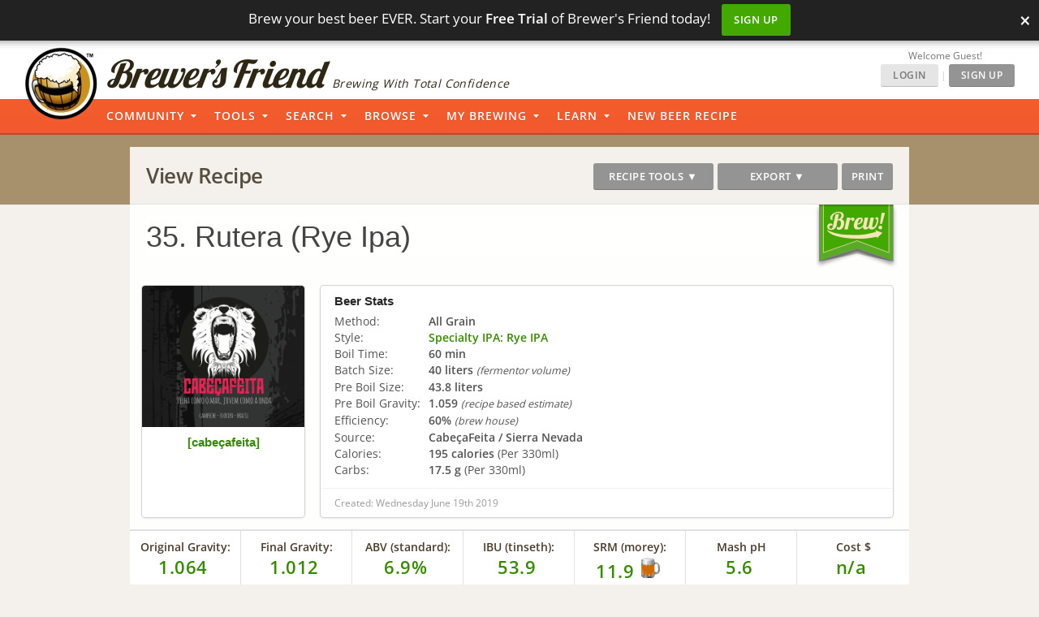

--- FILE ---
content_type: text/html; charset=UTF-8
request_url: https://www.brewersfriend.com/homebrew/recipe/view/844008/35-rutera-rye-ipa-
body_size: 41009
content:
<!DOCTYPE html>
<html ng-app="bfApp" lang="en">
<head>
		<link rel="preload" as="font" type="font/woff2" href="/homebrew/css/fonts/open-sans-v27-latin-ext_latin-regular.woff2" crossorigin onload="this.loaded=true;" />
	<link rel="preload" as="font" type="font/woff2" href="/homebrew/css/fonts/open-sans-v27-latin-ext_latin-600.woff2" crossorigin onload="this.loaded=true;" />
	<link rel="preload" href="https://www.brewersfriend.com/homebrew/css/app_style.min.css?version=1769091751" as="style" />

	<link rel="preconnect" href="https://cdnjs.cloudflare.com" />
	<link rel="preconnect" href="https://www.googletagmanager.com" />
	<link rel="preconnect" href="https://accounts.google.com" />
	<link rel="preconnect" href="https://analytics.google.com" />

	<link rel="preload" href="/homebrew/images/bglogo_large.webp" as="image" imagesrcset="/homebrew/images/bglogo_large_1x.webp 1x, /homebrew/images/bglogo_large.webp 2x" />
	<link rel="preload" href="/homebrew/images/brewersfriendname_hires.webp" as="image" imagesrcset="/homebrew/images/brewersfriendname_hires_1x.webp 1x, /homebrew/images/brewersfriendname_hires.webp 2x" />
		<link rel="preload" href="/homebrew/images/houseads_20211207/take10_signup/webp/320X100.webp" as="image" />

    <meta charset="UTF-8">
    <meta http-equiv="Content-Type" content="text/html; charset=UTF-8" />
    <script type="text/javascript">
   window.dataLayer = window.dataLayer || [];
   function gtag(){dataLayer.push(arguments);}
</script>

<script type="text/javascript">
	gtag("consent", "default", {
        ad_storage: "denied",
        ad_user_data: "denied", 
        ad_personalization: "denied",
        analytics_storage: "denied",
        functionality_storage: "denied",
        personalization_storage: "denied",
        security_storage: "granted",
        wait_for_update: 2000,
    });
    gtag("set", "ads_data_redaction", true);
    gtag("set", "url_passthrough", false);
</script>

	<script id="cookieyes" type="text/javascript" src="https://cdn-cookieyes.com/client_data/5fb46701f0fdb77d93f02062/script.js" defer></script>
	<script type="text/javascript">
;window.NREUM||(NREUM={});NREUM.init={privacy:{cookies_enabled:true}};

;NREUM.loader_config={accountID:"1968682",trustKey:"1968682",agentID:"52611392",licenseKey:"352ede2ddd",applicationID:"52611375"};
;NREUM.info={beacon:"bam.nr-data.net",errorBeacon:"bam.nr-data.net",licenseKey:"352ede2ddd",applicationID:"52611375",sa:1};
;(()=>{"use strict";var e,t,n={8768:(e,t,n)=>{n.d(t,{T:()=>r,p:()=>i});const r=/(iPad|iPhone|iPod)/g.test(navigator.userAgent),i=r&&Boolean("undefined"==typeof SharedWorker)},2919:(e,t,n)=>{n.d(t,{P_:()=>h,Mt:()=>p,C5:()=>c,DL:()=>w,OP:()=>N,lF:()=>C,Yu:()=>A,Dg:()=>v,CX:()=>u,GE:()=>y,sU:()=>I});var r={};n.r(r),n.d(r,{agent:()=>x,match:()=>k,version:()=>_});var i=n(6797),o=n(4286);const a={beacon:i.ce.beacon,errorBeacon:i.ce.errorBeacon,licenseKey:void 0,applicationID:void 0,sa:void 0,queueTime:void 0,applicationTime:void 0,ttGuid:void 0,user:void 0,account:void 0,product:void 0,extra:void 0,jsAttributes:{},userAttributes:void 0,atts:void 0,transactionName:void 0,tNamePlain:void 0},s={};function c(e){if(!e)throw new Error("All info objects require an agent identifier!");if(!s[e])throw new Error("Info for ".concat(e," was never set"));return s[e]}function u(e,t){if(!e)throw new Error("All info objects require an agent identifier!");s[e]=new o.I(t,a),(0,i.Qy)(e,s[e],"info")}var d=n(2797),f=n(2374);const l={allow_bfcache:!0,privacy:{cookies_enabled:!0},ajax:{deny_list:void 0,enabled:!0,harvestTimeSeconds:10},distributed_tracing:{enabled:void 0,exclude_newrelic_header:void 0,cors_use_newrelic_header:void 0,cors_use_tracecontext_headers:void 0,allowed_origins:void 0},session:{domain:void 0,expiresMs:d.oD,inactiveMs:d.Hb},ssl:void 0,obfuscate:void 0,jserrors:{enabled:!0,harvestTimeSeconds:10},metrics:{enabled:!0},page_action:{enabled:!0,harvestTimeSeconds:30},page_view_event:{enabled:!0},page_view_timing:{enabled:!0,harvestTimeSeconds:30,long_task:!1},session_trace:{enabled:!0,harvestTimeSeconds:10},spa:{enabled:!0,harvestTimeSeconds:10}},g={};function h(e){if(!e)throw new Error("All configuration objects require an agent identifier!");if(!g[e])throw new Error("Configuration for ".concat(e," was never set"));return g[e]}function v(e,t){if(!e)throw new Error("All configuration objects require an agent identifier!");g[e]=new o.I(t,l),(0,i.Qy)(e,g[e],"config")}function p(e,t){if(!e)throw new Error("All configuration objects require an agent identifier!");var n=h(e);if(n){for(var r=t.split("."),i=0;i<r.length-1;i++)if("object"!=typeof(n=n[r[i]]))return;n=n[r[r.length-1]]}return n}const m={accountID:void 0,trustKey:void 0,agentID:void 0,licenseKey:void 0,applicationID:void 0,xpid:void 0},b={};function w(e){if(!e)throw new Error("All loader-config objects require an agent identifier!");if(!b[e])throw new Error("LoaderConfig for ".concat(e," was never set"));return b[e]}function y(e,t){if(!e)throw new Error("All loader-config objects require an agent identifier!");b[e]=new o.I(t,m),(0,i.Qy)(e,b[e],"loader_config")}const A=(0,i.mF)().o;var x=null,_=null;const j=/Version\/(\S+)\s+Safari/;if(navigator.userAgent){var D=navigator.userAgent,E=D.match(j);E&&-1===D.indexOf("Chrome")&&-1===D.indexOf("Chromium")&&(x="Safari",_=E[1])}function k(e,t){if(!x)return!1;if(e!==x)return!1;if(!t)return!0;if(!_)return!1;for(var n=_.split("."),r=t.split("."),i=0;i<r.length;i++)if(r[i]!==n[i])return!1;return!0}var S=n(1651);const T={buildEnv:S.Re,bytesSent:{},queryBytesSent:{},customTransaction:void 0,disabled:!1,distMethod:S.gF,isolatedBacklog:!1,loaderType:void 0,maxBytes:3e4,offset:Math.floor(f._A?.performance?.timeOrigin||f._A?.performance?.timing?.navigationStart||Date.now()),onerror:void 0,origin:""+f._A.location,ptid:void 0,releaseIds:{},session:void 0,xhrWrappable:"function"==typeof f._A.XMLHttpRequest?.prototype?.addEventListener,userAgent:r,version:S.q4},P={};function N(e){if(!e)throw new Error("All runtime objects require an agent identifier!");if(!P[e])throw new Error("Runtime for ".concat(e," was never set"));return P[e]}function I(e,t){if(!e)throw new Error("All runtime objects require an agent identifier!");P[e]=new o.I(t,T),(0,i.Qy)(e,P[e],"runtime")}function C(e){return function(e){try{const t=c(e);return!!t.licenseKey&&!!t.errorBeacon&&!!t.applicationID}catch(e){return!1}}(e)}},4286:(e,t,n)=>{n.d(t,{I:()=>o});var r=n(909),i=n(8610);class o{constructor(e,t){Object.assign(this,function(e,t){const n={};try{return e&&"object"==typeof e?t&&"object"==typeof t?(Object.assign(n,t),Object.entries(e).forEach((e=>{let[o,a]=e;if(!Object.keys(t).includes(o))return;const s=(0,r.q)(o);s.length&&a&&"object"==typeof a&&s.forEach((e=>{e in a&&((0,i.Z)('"'.concat(e,'" is a protected attribute and can not be changed in feature ').concat(o,".  It will have no effect.")),delete a[e])})),n[o]=a})),n):(0,i.Z)("Setting a Configurable requires a model to set its initial properties"):(0,i.Z)("New setting a Configurable requires an object as input")}catch(e){(0,i.Z)("An error occured while setting a Configurable",e)}}(e,t))}}},1651:(e,t,n)=>{n.d(t,{Re:()=>i,gF:()=>o,q4:()=>r});const r="1.232.0",i="PROD",o="CDN"},9557:(e,t,n)=>{n.d(t,{w:()=>o});var r=n(8610);const i={agentIdentifier:"",ee:void 0};class o{constructor(e){try{if("object"!=typeof e)return(0,r.Z)("shared context requires an object as input");this.sharedContext={},Object.assign(this.sharedContext,i),Object.entries(e).forEach((e=>{let[t,n]=e;Object.keys(i).includes(t)&&(this.sharedContext[t]=n)}))}catch(e){(0,r.Z)("An error occured while setting SharedContext",e)}}}},4329:(e,t,n)=>{n.d(t,{L:()=>d,R:()=>c});var r=n(3752),i=n(7022),o=n(4045),a=n(2325);const s={};function c(e,t){const n={staged:!1,priority:a.p[t]||0};u(e),s[e].get(t)||s[e].set(t,n)}function u(e){e&&(s[e]||(s[e]=new Map))}function d(){let e=arguments.length>0&&void 0!==arguments[0]?arguments[0]:"",t=arguments.length>1&&void 0!==arguments[1]?arguments[1]:"feature";if(u(e),!e||!s[e].get(t))return a(t);s[e].get(t).staged=!0;const n=Array.from(s[e]);function a(t){const n=e?r.ee.get(e):r.ee,a=o.X.handlers;if(n.backlog&&a){var s=n.backlog[t],c=a[t];if(c){for(var u=0;s&&u<s.length;++u)f(s[u],c);(0,i.D)(c,(function(e,t){(0,i.D)(t,(function(t,n){n[0].on(e,n[1])}))}))}delete a[t],n.backlog[t]=null,n.emit("drain-"+t,[])}}n.every((e=>{let[t,n]=e;return n.staged}))&&(n.sort(((e,t)=>e[1].priority-t[1].priority)),n.forEach((e=>{let[t]=e;a(t)})))}function f(e,t){var n=e[1];(0,i.D)(t[n],(function(t,n){var r=e[0];if(n[0]===r){var i=n[1],o=e[3],a=e[2];i.apply(o,a)}}))}},3752:(e,t,n)=>{n.d(t,{ee:()=>u});var r=n(6797),i=n(3916),o=n(7022),a=n(2919),s="nr@context";let c=(0,r.fP)();var u;function d(){}function f(){return new d}function l(){u.aborted=!0,u.backlog={}}c.ee?u=c.ee:(u=function e(t,n){var r={},c={},g={},h=!1;try{h=16===n.length&&(0,a.OP)(n).isolatedBacklog}catch(e){}var v={on:b,addEventListener:b,removeEventListener:w,emit:m,get:A,listeners:y,context:p,buffer:x,abort:l,aborted:!1,isBuffering:_,debugId:n,backlog:h?{}:t&&"object"==typeof t.backlog?t.backlog:{}};return v;function p(e){return e&&e instanceof d?e:e?(0,i.X)(e,s,f):f()}function m(e,n,r,i,o){if(!1!==o&&(o=!0),!u.aborted||i){t&&o&&t.emit(e,n,r);for(var a=p(r),s=y(e),d=s.length,f=0;f<d;f++)s[f].apply(a,n);var l=j()[c[e]];return l&&l.push([v,e,n,a]),a}}function b(e,t){r[e]=y(e).concat(t)}function w(e,t){var n=r[e];if(n)for(var i=0;i<n.length;i++)n[i]===t&&n.splice(i,1)}function y(e){return r[e]||[]}function A(t){return g[t]=g[t]||e(v,t)}function x(e,t){var n=j();v.aborted||(0,o.D)(e,(function(e,r){t=t||"feature",c[r]=t,t in n||(n[t]=[])}))}function _(e){return!!j()[c[e]]}function j(){return v.backlog}}(void 0,"globalEE"),c.ee=u)},9252:(e,t,n)=>{n.d(t,{E:()=>r,p:()=>i});var r=n(3752).ee.get("handle");function i(e,t,n,i,o){o?(o.buffer([e],i),o.emit(e,t,n)):(r.buffer([e],i),r.emit(e,t,n))}},4045:(e,t,n)=>{n.d(t,{X:()=>o});var r=n(9252);o.on=a;var i=o.handlers={};function o(e,t,n,o){a(o||r.E,i,e,t,n)}function a(e,t,n,i,o){o||(o="feature"),e||(e=r.E);var a=t[o]=t[o]||{};(a[n]=a[n]||[]).push([e,i])}},8544:(e,t,n)=>{n.d(t,{bP:()=>s,iz:()=>c,m$:()=>a});var r=n(2374);let i=!1,o=!1;try{const e={get passive(){return i=!0,!1},get signal(){return o=!0,!1}};r._A.addEventListener("test",null,e),r._A.removeEventListener("test",null,e)}catch(e){}function a(e,t){return i||o?{capture:!!e,passive:i,signal:t}:!!e}function s(e,t){let n=arguments.length>2&&void 0!==arguments[2]&&arguments[2],r=arguments.length>3?arguments[3]:void 0;window.addEventListener(e,t,a(n,r))}function c(e,t){let n=arguments.length>2&&void 0!==arguments[2]&&arguments[2],r=arguments.length>3?arguments[3]:void 0;document.addEventListener(e,t,a(n,r))}},5526:(e,t,n)=>{n.d(t,{Rl:()=>a,ky:()=>s});var r=n(2374);const i="xxxxxxxx-xxxx-4xxx-yxxx-xxxxxxxxxxxx";function o(e,t){return e?15&e[t]:16*Math.random()|0}function a(){const e=r._A?.crypto||r._A?.msCrypto;let t,n=0;return e&&e.getRandomValues&&(t=e.getRandomValues(new Uint8Array(31))),i.split("").map((e=>"x"===e?o(t,++n).toString(16):"y"===e?(3&o()|8).toString(16):e)).join("")}function s(e){const t=r._A?.crypto||r._A?.msCrypto;let n,i=0;t&&t.getRandomValues&&(n=t.getRandomValues(new Uint8Array(31)));const a=[];for(var s=0;s<e;s++)a.push(o(n,++i).toString(16));return a.join("")}},2797:(e,t,n)=>{n.d(t,{Bq:()=>r,Hb:()=>o,oD:()=>i});const r="NRBA",i=144e5,o=18e5},2053:(e,t,n)=>{function r(){return Math.round(performance.now())}n.d(t,{z:()=>r})},8610:(e,t,n)=>{function r(e,t){"function"==typeof console.warn&&(console.warn("New Relic: ".concat(e)),t&&console.warn(t))}n.d(t,{Z:()=>r})},3916:(e,t,n)=>{n.d(t,{X:()=>i});var r=Object.prototype.hasOwnProperty;function i(e,t,n){if(r.call(e,t))return e[t];var i=n();if(Object.defineProperty&&Object.keys)try{return Object.defineProperty(e,t,{value:i,writable:!0,enumerable:!1}),i}catch(e){}return e[t]=i,i}},2374:(e,t,n)=>{n.d(t,{_A:()=>o,il:()=>r,v6:()=>i});const r=Boolean("undefined"!=typeof window&&window.document),i=Boolean("undefined"!=typeof WorkerGlobalScope&&self.navigator instanceof WorkerNavigator);let o=(()=>{if(r)return window;if(i){if("undefined"!=typeof globalThis&&globalThis instanceof WorkerGlobalScope)return globalThis;if(self instanceof WorkerGlobalScope)return self}throw new Error('New Relic browser agent shutting down due to error: Unable to locate global scope. This is possibly due to code redefining browser global variables like "self" and "window".')})()},7022:(e,t,n)=>{n.d(t,{D:()=>r});const r=(e,t)=>Object.entries(e||{}).map((e=>{let[n,r]=e;return t(n,r)}))},2438:(e,t,n)=>{n.d(t,{P:()=>o});var r=n(3752);const i=()=>{const e=new WeakSet;return(t,n)=>{if("object"==typeof n&&null!==n){if(e.has(n))return;e.add(n)}return n}};function o(e){try{return JSON.stringify(e,i())}catch(e){try{r.ee.emit("internal-error",[e])}catch(e){}}}},2650:(e,t,n)=>{n.d(t,{K:()=>a,b:()=>o});var r=n(8544);function i(){return"undefined"==typeof document||"complete"===document.readyState}function o(e,t){if(i())return e();(0,r.bP)("load",e,t)}function a(e){if(i())return e();(0,r.iz)("DOMContentLoaded",e)}},6797:(e,t,n)=>{n.d(t,{EZ:()=>u,Qy:()=>c,ce:()=>o,fP:()=>a,gG:()=>d,mF:()=>s});var r=n(2053),i=n(2374);const o={beacon:"bam.nr-data.net",errorBeacon:"bam.nr-data.net"};function a(){return i._A.NREUM||(i._A.NREUM={}),void 0===i._A.newrelic&&(i._A.newrelic=i._A.NREUM),i._A.NREUM}function s(){let e=a();return e.o||(e.o={ST:i._A.setTimeout,SI:i._A.setImmediate,CT:i._A.clearTimeout,XHR:i._A.XMLHttpRequest,REQ:i._A.Request,EV:i._A.Event,PR:i._A.Promise,MO:i._A.MutationObserver,FETCH:i._A.fetch}),e}function c(e,t,n){let i=a();const o=i.initializedAgents||{},s=o[e]||{};return Object.keys(s).length||(s.initializedAt={ms:(0,r.z)(),date:new Date}),i.initializedAgents={...o,[e]:{...s,[n]:t}},i}function u(e,t){a()[e]=t}function d(){return function(){let e=a();const t=e.info||{};e.info={beacon:o.beacon,errorBeacon:o.errorBeacon,...t}}(),function(){let e=a();const t=e.init||{};e.init={...t}}(),s(),function(){let e=a();const t=e.loader_config||{};e.loader_config={...t}}(),a()}},6998:(e,t,n)=>{n.d(t,{N:()=>i});var r=n(8544);function i(e){let t=arguments.length>1&&void 0!==arguments[1]&&arguments[1],n=arguments.length>2?arguments[2]:void 0,i=arguments.length>3?arguments[3]:void 0;return void(0,r.iz)("visibilitychange",(function(){if(t)return void("hidden"==document.visibilityState&&e());e(document.visibilityState)}),n,i)}},6034:(e,t,n)=>{n.d(t,{gF:()=>o,mY:()=>i,t9:()=>r,vz:()=>s,xS:()=>a});const r=n(2325).D.metrics,i="sm",o="cm",a="storeSupportabilityMetrics",s="storeEventMetrics"},2484:(e,t,n)=>{n.d(t,{Dz:()=>i,OJ:()=>a,qw:()=>o,t9:()=>r});const r=n(2325).D.pageViewEvent,i="firstbyte",o="domcontent",a="windowload"},6382:(e,t,n)=>{n.d(t,{t:()=>r});const r=n(2325).D.pageViewTiming},1509:(e,t,n)=>{n.d(t,{W:()=>s});var r=n(2919),i=n(3752),o=n(2384),a=n(6797);class s{constructor(e,t,n){this.agentIdentifier=e,this.aggregator=t,this.ee=i.ee.get(e,(0,r.OP)(this.agentIdentifier).isolatedBacklog),this.featureName=n,this.blocked=!1,this.checkConfiguration()}checkConfiguration(){if(!(0,r.lF)(this.agentIdentifier)){let e={...(0,a.gG)().info?.jsAttributes};try{e={...e,...(0,r.C5)(this.agentIdentifier)?.jsAttributes}}catch(e){}(0,o.j)(this.agentIdentifier,{...(0,a.gG)(),info:{...(0,a.gG)().info,jsAttributes:e}})}}}},2384:(e,t,n)=>{n.d(t,{j:()=>b});var r=n(2325),i=n(2919),o=n(9252),a=n(3752),s=n(2053),c=n(4329),u=n(2650),d=n(2374),f=n(8610),l=n(6034),g=n(6797);function h(){const e=(0,g.gG)();["setErrorHandler","finished","addToTrace","inlineHit","addRelease","addPageAction","setCurrentRouteName","setPageViewName","setCustomAttribute","interaction","noticeError","setUserId"].forEach((t=>{e[t]=function(){for(var n=arguments.length,r=new Array(n),i=0;i<n;i++)r[i]=arguments[i];return function(t){for(var n=arguments.length,r=new Array(n>1?n-1:0),i=1;i<n;i++)r[i-1]=arguments[i];let o=[];return Object.values(e.initializedAgents).forEach((e=>{e.exposed&&e.api[t]&&o.push(e.api[t](...r))})),o.length>1?o:o[0]}(t,...r)}}))}var v=n(7022);const p={stn:[r.D.sessionTrace],err:[r.D.jserrors,r.D.metrics],ins:[r.D.pageAction],spa:[r.D.spa]};const m={};function b(e){let t=arguments.length>1&&void 0!==arguments[1]?arguments[1]:{},b=arguments.length>2?arguments[2]:void 0,w=arguments.length>3?arguments[3]:void 0,{init:y,info:A,loader_config:x,runtime:_={loaderType:b},exposed:j=!0}=t;const D=(0,g.gG)();A||(y=D.init,A=D.info,x=D.loader_config),A.jsAttributes??={},d.v6&&(A.jsAttributes.isWorker=!0),(0,i.CX)(e,A),(0,i.Dg)(e,y||{}),(0,i.GE)(e,x||{}),(0,i.sU)(e,_),h();const E=function(e,t){t||(0,c.R)(e,"api");const g={};var h=a.ee.get(e),v=h.get("tracer"),p="api-",m=p+"ixn-";function b(t,n,r,o){const a=(0,i.C5)(e);return null===n?delete a.jsAttributes[t]:(0,i.CX)(e,{...a,jsAttributes:{...a.jsAttributes,[t]:n}}),A(p,r,!0,o||null===n?"session":void 0)(t,n)}function w(){}["setErrorHandler","finished","addToTrace","inlineHit","addRelease"].forEach((e=>g[e]=A(p,e,!0,"api"))),g.addPageAction=A(p,"addPageAction",!0,r.D.pageAction),g.setCurrentRouteName=A(p,"routeName",!0,r.D.spa),g.setPageViewName=function(t,n){if("string"==typeof t)return"/"!==t.charAt(0)&&(t="/"+t),(0,i.OP)(e).customTransaction=(n||"http://custom.transaction")+t,A(p,"setPageViewName",!0)()},g.setCustomAttribute=function(e,t){let n=arguments.length>2&&void 0!==arguments[2]&&arguments[2];if("string"==typeof e){if(["string","number"].includes(typeof t)||null===t)return b(e,t,"setCustomAttribute",n);(0,f.Z)("Failed to execute setCustomAttribute.\nNon-null value must be a string or number type, but a type of <".concat(typeof t,"> was provided."))}else(0,f.Z)("Failed to execute setCustomAttribute.\nName must be a string type, but a type of <".concat(typeof e,"> was provided."))},g.setUserId=function(e){if("string"==typeof e||null===e)return b("enduser.id",e,"setUserId",!0);(0,f.Z)("Failed to execute setUserId.\nNon-null value must be a string type, but a type of <".concat(typeof e,"> was provided."))},g.interaction=function(){return(new w).get()};var y=w.prototype={createTracer:function(e,t){var n={},i=this,a="function"==typeof t;return(0,o.p)(m+"tracer",[(0,s.z)(),e,n],i,r.D.spa,h),function(){if(v.emit((a?"":"no-")+"fn-start",[(0,s.z)(),i,a],n),a)try{return t.apply(this,arguments)}catch(e){throw v.emit("fn-err",[arguments,this,"string"==typeof e?new Error(e):e],n),e}finally{v.emit("fn-end",[(0,s.z)()],n)}}}};function A(e,t,n,i){return function(){return(0,o.p)(l.xS,["API/"+t+"/called"],void 0,r.D.metrics,h),i&&(0,o.p)(e+t,[(0,s.z)(),...arguments],n?null:this,i,h),n?void 0:this}}function x(){n.e(439).then(n.bind(n,5692)).then((t=>{let{setAPI:n}=t;n(e),(0,c.L)(e,"api")})).catch((()=>(0,f.Z)("Downloading runtime APIs failed...")))}return["actionText","setName","setAttribute","save","ignore","onEnd","getContext","end","get"].forEach((e=>{y[e]=A(m,e,void 0,r.D.spa)})),g.noticeError=function(e,t){"string"==typeof e&&(e=new Error(e)),(0,o.p)(l.xS,["API/noticeError/called"],void 0,r.D.metrics,h),(0,o.p)("err",[e,(0,s.z)(),!1,t],void 0,r.D.jserrors,h)},d.v6?x():(0,u.b)((()=>x()),!0),g}(e,w);return(0,g.Qy)(e,E,"api"),(0,g.Qy)(e,j,"exposed"),(0,g.EZ)("activatedFeatures",m),(0,g.EZ)("setToken",(t=>function(e,t){var n=a.ee.get(t);e&&"object"==typeof e&&((0,v.D)(e,(function(e,t){if(!t)return(p[e]||[]).forEach((t=>{(0,o.p)("block-"+e,[],void 0,t,n)}));m[e]||((0,o.p)("feat-"+e,[],void 0,p[e],n),m[e]=!0)})),(0,c.L)(t,r.D.pageViewEvent))}(t,e))),E}},909:(e,t,n)=>{n.d(t,{Z:()=>i,q:()=>o});var r=n(2325);function i(e){switch(e){case r.D.ajax:return[r.D.jserrors];case r.D.sessionTrace:return[r.D.ajax,r.D.pageViewEvent];case r.D.pageViewTiming:return[r.D.pageViewEvent];default:return[]}}function o(e){return e===r.D.jserrors?[]:["auto"]}},2325:(e,t,n)=>{n.d(t,{D:()=>r,p:()=>i});const r={ajax:"ajax",jserrors:"jserrors",metrics:"metrics",pageAction:"page_action",pageViewEvent:"page_view_event",pageViewTiming:"page_view_timing",sessionTrace:"session_trace",spa:"spa"},i={[r.pageViewEvent]:1,[r.pageViewTiming]:2,[r.metrics]:3,[r.jserrors]:4,[r.ajax]:5,[r.sessionTrace]:6,[r.pageAction]:7,[r.spa]:8}}},r={};function i(e){var t=r[e];if(void 0!==t)return t.exports;var o=r[e]={exports:{}};return n[e](o,o.exports,i),o.exports}i.m=n,i.n=e=>{var t=e&&e.__esModule?()=>e.default:()=>e;return i.d(t,{a:t}),t},i.d=(e,t)=>{for(var n in t)i.o(t,n)&&!i.o(e,n)&&Object.defineProperty(e,n,{enumerable:!0,get:t[n]})},i.f={},i.e=e=>Promise.all(Object.keys(i.f).reduce(((t,n)=>(i.f[n](e,t),t)),[])),i.u=e=>(({78:"page_action-aggregate",147:"metrics-aggregate",193:"session_trace-aggregate",242:"session-manager",317:"jserrors-aggregate",348:"page_view_timing-aggregate",439:"async-api",729:"lazy-loader",786:"page_view_event-aggregate",873:"spa-aggregate",898:"ajax-aggregate"}[e]||e)+"."+{78:"64dc4751",147:"c2ad263a",193:"c0ef217a",242:"2a8d47d1",317:"017d6ea4",348:"ddd91465",439:"ad3273bd",729:"c8cd494b",786:"5a238c1f",873:"342172b1",875:"2c240adb",898:"666f66ea"}[e]+"-1.232.0.min.js"),i.o=(e,t)=>Object.prototype.hasOwnProperty.call(e,t),e={},t="NRBA:",i.l=(n,r,o,a)=>{if(e[n])e[n].push(r);else{var s,c;if(void 0!==o)for(var u=document.getElementsByTagName("script"),d=0;d<u.length;d++){var f=u[d];if(f.getAttribute("src")==n||f.getAttribute("data-webpack")==t+o){s=f;break}}s||(c=!0,(s=document.createElement("script")).charset="utf-8",s.timeout=120,i.nc&&s.setAttribute("nonce",i.nc),s.setAttribute("data-webpack",t+o),s.src=n),e[n]=[r];var l=(t,r)=>{s.onerror=s.onload=null,clearTimeout(g);var i=e[n];if(delete e[n],s.parentNode&&s.parentNode.removeChild(s),i&&i.forEach((e=>e(r))),t)return t(r)},g=setTimeout(l.bind(null,void 0,{type:"timeout",target:s}),12e4);s.onerror=l.bind(null,s.onerror),s.onload=l.bind(null,s.onload),c&&document.head.appendChild(s)}},i.r=e=>{"undefined"!=typeof Symbol&&Symbol.toStringTag&&Object.defineProperty(e,Symbol.toStringTag,{value:"Module"}),Object.defineProperty(e,"__esModule",{value:!0})},i.j=71,i.p="https://js-agent.newrelic.com/",(()=>{var e={71:0,131:0};i.f.j=(t,n)=>{var r=i.o(e,t)?e[t]:void 0;if(0!==r)if(r)n.push(r[2]);else{var o=new Promise(((n,i)=>r=e[t]=[n,i]));n.push(r[2]=o);var a=i.p+i.u(t),s=new Error;i.l(a,(n=>{if(i.o(e,t)&&(0!==(r=e[t])&&(e[t]=void 0),r)){var o=n&&("load"===n.type?"missing":n.type),a=n&&n.target&&n.target.src;s.message="Loading chunk "+t+" failed.\n("+o+": "+a+")",s.name="ChunkLoadError",s.type=o,s.request=a,r[1](s)}}),"chunk-"+t,t)}};var t=(t,n)=>{var r,o,[a,s,c]=n,u=0;if(a.some((t=>0!==e[t]))){for(r in s)i.o(s,r)&&(i.m[r]=s[r]);if(c)c(i)}for(t&&t(n);u<a.length;u++)o=a[u],i.o(e,o)&&e[o]&&e[o][0](),e[o]=0},n=window.webpackChunkNRBA=window.webpackChunkNRBA||[];n.forEach(t.bind(null,0)),n.push=t.bind(null,n.push.bind(n))})();var o={};(()=>{i.r(o);var e=i(2325),t=i(2919);const n=Object.values(e.D);function r(e){const r={};return n.forEach((n=>{r[n]=function(e,n){return!1!==(0,t.Mt)(n,"".concat(e,".enabled"))}(n,e)})),r}var a=i(2384),s=i(909),c=i(9252),u=i(8768),d=i(4329),f=i(1509),l=i(2650),g=i(2374),h=i(8610);class v extends f.W{constructor(e,t,n){let r=!(arguments.length>3&&void 0!==arguments[3])||arguments[3];super(e,t,n),this.hasAggregator=!1,this.auto=r,this.abortHandler,r&&(0,d.R)(e,n)}importAggregator(){if(this.hasAggregator||!this.auto)return;this.hasAggregator=!0;const e=async()=>{try{const{setupAgentSession:e}=await i.e(242).then(i.bind(i,2011));e(this.agentIdentifier);const{lazyLoader:t}=await i.e(729).then(i.bind(i,8110)),{Aggregate:n}=await t(this.featureName,"aggregate");new n(this.agentIdentifier,this.aggregator)}catch(e){(0,h.Z)("Downloading ".concat(this.featureName," failed..."),e),this.abortHandler?.()}};g.v6?e():(0,l.b)((()=>e()),!0)}}var p=i(2484),m=i(2053);class b extends v{static featureName=p.t9;constructor(n,r){let i=!(arguments.length>2&&void 0!==arguments[2])||arguments[2];if(super(n,r,p.t9,i),("undefined"==typeof PerformanceNavigationTiming||u.T)&&"undefined"!=typeof PerformanceTiming){const r=(0,t.OP)(n);r[p.Dz]=Math.max(Date.now()-r.offset,0),(0,l.K)((()=>r[p.qw]=Math.max((0,m.z)()-r[p.Dz],0))),(0,l.b)((()=>{const t=(0,m.z)();r[p.OJ]=Math.max(t-r[p.Dz],0),(0,c.p)("timing",["load",t],void 0,e.D.pageViewTiming,this.ee)}))}this.importAggregator()}}var w=i(9557),y=i(7022);class A extends w.w{constructor(e){super(e),this.aggregatedData={}}store(e,t,n,r,i){var o=this.getBucket(e,t,n,i);return o.metrics=function(e,t){t||(t={count:0});return t.count+=1,(0,y.D)(e,(function(e,n){t[e]=x(n,t[e])})),t}(r,o.metrics),o}merge(e,t,n,r,i){var o=this.getBucket(e,t,r,i);if(o.metrics){var a=o.metrics;a.count+=n.count,(0,y.D)(n,(function(e,t){if("count"!==e){var r=a[e],i=n[e];i&&!i.c?a[e]=x(i.t,r):a[e]=function(e,t){if(!t)return e;t.c||(t=_(t.t));return t.min=Math.min(e.min,t.min),t.max=Math.max(e.max,t.max),t.t+=e.t,t.sos+=e.sos,t.c+=e.c,t}(i,a[e])}}))}else o.metrics=n}storeMetric(e,t,n,r){var i=this.getBucket(e,t,n);return i.stats=x(r,i.stats),i}getBucket(e,t,n,r){this.aggregatedData[e]||(this.aggregatedData[e]={});var i=this.aggregatedData[e][t];return i||(i=this.aggregatedData[e][t]={params:n||{}},r&&(i.custom=r)),i}get(e,t){return t?this.aggregatedData[e]&&this.aggregatedData[e][t]:this.aggregatedData[e]}take(e){for(var t={},n="",r=!1,i=0;i<e.length;i++)t[n=e[i]]=j(this.aggregatedData[n]),t[n].length&&(r=!0),delete this.aggregatedData[n];return r?t:null}}function x(e,t){return null==e?function(e){e?e.c++:e={c:1};return e}(t):t?(t.c||(t=_(t.t)),t.c+=1,t.t+=e,t.sos+=e*e,e>t.max&&(t.max=e),e<t.min&&(t.min=e),t):{t:e}}function _(e){return{t:e,min:e,max:e,sos:e*e,c:1}}function j(e){return"object"!=typeof e?[]:(0,y.D)(e,D)}function D(e,t){return t}var E=i(6797),k=i(5526),S=i(2438);var T=i(6998),P=i(8544),N=i(6382);class I extends v{static featureName=N.t;constructor(e,n){let r=!(arguments.length>2&&void 0!==arguments[2])||arguments[2];super(e,n,N.t,r),g.il&&((0,t.OP)(e).initHidden=Boolean("hidden"===document.visibilityState),(0,T.N)((()=>(0,c.p)("docHidden",[(0,m.z)()],void 0,N.t,this.ee)),!0),(0,P.bP)("pagehide",(()=>(0,c.p)("winPagehide",[(0,m.z)()],void 0,N.t,this.ee))),this.importAggregator())}}const C=Boolean(g._A?.Worker),O=Boolean(g._A?.SharedWorker),R=Boolean(g._A?.navigator?.serviceWorker);let M,B,z;var q=i(6034);class W extends v{static featureName=q.t9;constructor(t,n){let r=!(arguments.length>2&&void 0!==arguments[2])||arguments[2];super(t,n,q.t9,r),function(e){if(!M){if(C){M=Worker;try{g._A.Worker=n(M,"Dedicated")}catch(e){o(e,"Dedicated")}if(O){B=SharedWorker;try{g._A.SharedWorker=n(B,"Shared")}catch(e){o(e,"Shared")}}else r("Shared");if(R){z=navigator.serviceWorker.register;try{g._A.navigator.serviceWorker.register=(t=z,function(){for(var e=arguments.length,n=new Array(e),r=0;r<e;r++)n[r]=arguments[r];return i("Service",n[1]?.type),t.apply(navigator.serviceWorker,n)})}catch(e){o(e,"Service")}}else r("Service");var t;return}r("All")}function n(e,t){return"undefined"==typeof Proxy?e:new Proxy(e,{construct:(e,n)=>(i(t,n[1]?.type),new e(...n))})}function r(t){g.v6||e("Workers/".concat(t,"/Unavailable"))}function i(t,n){e("Workers/".concat(t,"module"===n?"/Module":"/Classic"))}function o(t,n){e("Workers/".concat(n,"/SM/Unsupported")),(0,h.Z)("NR Agent: Unable to capture ".concat(n," workers."),t)}}((t=>(0,c.p)(q.xS,[t],void 0,e.D.metrics,this.ee))),this.importAggregator()}}new class{constructor(e){let t=arguments.length>1&&void 0!==arguments[1]?arguments[1]:(0,k.ky)(16);this.agentIdentifier=t,this.sharedAggregator=new A({agentIdentifier:this.agentIdentifier}),this.features={},this.desiredFeatures=new Set(e.features||[]),this.desiredFeatures.add(b),Object.assign(this,(0,a.j)(this.agentIdentifier,e,e.loaderType||"agent")),this.start()}get config(){return{info:(0,t.C5)(this.agentIdentifier),init:(0,t.P_)(this.agentIdentifier),loader_config:(0,t.DL)(this.agentIdentifier),runtime:(0,t.OP)(this.agentIdentifier)}}start(){const t="features";try{const n=r(this.agentIdentifier),i=Array.from(this.desiredFeatures);i.sort(((t,n)=>e.p[t.featureName]-e.p[n.featureName])),i.forEach((t=>{if(n[t.featureName]||t.featureName===e.D.pageViewEvent){const e=(0,s.Z)(t.featureName);e.every((e=>n[e]))||(0,h.Z)("".concat(t.featureName," is enabled but one or more dependent features has been disabled (").concat((0,S.P)(e),"). This may cause unintended consequences or missing data...")),this.features[t.featureName]=new t(this.agentIdentifier,this.sharedAggregator)}})),(0,E.Qy)(this.agentIdentifier,this.features,t)}catch(e){(0,h.Z)("Failed to initialize all enabled instrument classes (agent aborted) -",e);for(const e in this.features)this.features[e].abortHandler?.();const n=(0,E.fP)();return delete n.initializedAgents[this.agentIdentifier]?.api,delete n.initializedAgents[this.agentIdentifier]?.[t],delete this.sharedAggregator,n.ee?.abort(),delete n.ee?.get(this.agentIdentifier),!1}}}({features:[b,I,W],loaderType:"lite"})})(),window.NRBA=o})();
</script>


<script type="text/javascript">
	var sentry_script_el = document.createElement('script');
	sentry_script_el.addEventListener("load", function(event) {
		Sentry.onLoad(function() {
			var sentryErrorsToIgnore = [
				// Ignore Ads errors that aren't hurting anything
				'Can\'t execute code from a freed script',
				'request was interrupted by a call to pause',
				// Ignore innocuous errors
				'ResizeObserver loop limit exceeded' // https://stackoverflow.com/questions/49384120/resizeobserver-loop-limit-exceeded
			];

			// Ignore errors by user agent
			if ( window.navigator.userAgent.indexOf("Edge") > -1 ) {
				sentryErrorsToIgnore.push( "Unable to get property 'now' of undefined or null reference" );
				sentryErrorsToIgnore.push( "Unable to get property 'getBoundingClientRect' of undefined or null reference" );
				sentryErrorsToIgnore.push( "TypeError: Permission denied" );
				sentryErrorsToIgnore.push( "TypeError: Object expected" );
			}
			if ( window.navigator.userAgent.indexOf("FxiOS") > -1 ) {
				sentryErrorsToIgnore.push( "null is not an object (evaluating 'a.title')" );
			}

			Sentry.init({
				dsn: 'https://1bf3f44ed68e4195ad7c6c3209f82a6a@sentry.io/1176007',
				environment: "www.brewersfriend.com",
				release: "f12d00aade4e7c0ce13709c552d9c6ea22760dd8",
				blacklistUrls: [
					// Ignore file:// URLs when people save pages they shouldn't
					/file:\/\//
				],
				whitelistUrls: [
					'www.brewersfriend.com',
					'beta.brewersfriend.com',
					'pro.brewersfriend.com'
					],
				ignoreErrors: sentryErrorsToIgnore,
				//integrations: [new Sentry.Integrations.BrowserTracing()],
				tracesSampleRate: 0.05
			});

						// For FPC cached pages, fetch IP address dynamically to populate user context
			fetch('/homebrew/client-ip.php', {
				method: 'GET',
				credentials: 'same-origin'
			})
			.then(response => response.json())
			.then(data => {
				if (data.ip_address) {
					Sentry.getCurrentScope().setUser({
						ip_address: data.ip_address
					});
				}
			})
			.catch(error => {
				console.debug('Failed to fetch IP for Sentry context:', error);
			});
					});
	});
	sentry_script_el.setAttribute( "type", "text/javascript" );
	sentry_script_el.setAttribute( "integrity", "sha384-ik2TZN6tbVWrf0Y5KNqrVRPZhA8BVxdg6iOJbfcf/ORz9YWzv6P1ydWuEsemxM2P" );
	sentry_script_el.setAttribute( "crossorigin", "anonymous" );
	sentry_script_el.setAttribute( "async", "" );
	sentry_script_el.setAttribute( "data-cfasync", "false" );
	sentry_script_el.setAttribute( "src", "https://browser.sentry-cdn.com/10.29.0/bundle.min.js" );

	document.getElementsByTagName('head')[0].appendChild( sentry_script_el );
</script>

 <!-- Google tag (gtag.js) -->
 <script async src="https://www.googletagmanager.com/gtag/js?id=G-V45FL557S2"></script>
 <script>
   gtag('js', new Date());
   gtag('config', 'G-V45FL557S2', {
       });
   	 </script>

 <!-- GA4 Event Helper Function -->
 <script>
 /**
  * Unified GA4 event sender with retry logic
  * 
  * @param {string} eventName - The GA4 event name (e.g. 'sign_up', 'purchase')
  * @param {Object} eventParams - Optional event parameters object
  * @param {Object} options - Configuration options
  * @param {number} options.timeout - Retry timeout in milliseconds (default: 250)
  * @param {number} options.maxRetries - Maximum retry attempts (default: 10)
  * @param {boolean} options.logErrors - Whether to log errors to console (default: true)
  * 
  * Usage:
  *   sendGA4Event('sign_up');
  *   sendGA4Event('purchase', { transaction_id: '123', value: 29.99 });
  *   sendGA4Event('custom_event', {}, { maxRetries: 5, timeout: 500 });
  */
 function sendGA4Event(eventName, eventParams, options) {
     // Set defaults
     eventParams = eventParams || {};
     options = options || {};
     
     const timeout = options.timeout || 250;
     const maxRetries = options.maxRetries || 10;
     const logErrors = options.logErrors !== false;
     
     // Track retry count using closure
     let retryCount = 0;
     
     function attemptSend() {
         if (typeof gtag !== 'undefined') {
             gtag('event', eventName, eventParams);
             return;
         }
         
         retryCount++;
         if (retryCount >= maxRetries) {
             if (logErrors && typeof console !== 'undefined' && console.error) {
                 console.error('GA4 Event failed after ' + maxRetries + ' retries:', eventName, eventParams);
             }
             
             // Send failure to Sentry for monitoring
             if (typeof Sentry !== 'undefined' && Sentry.captureException) {
                 Sentry.captureException(new Error('GA4 Event Failed'), {
                     tags: {
                         component: 'ga4_tracking',
                         event_type: 'tracking_failure'
                     },
                     extra: {
                         event_name: eventName,
                         event_params: eventParams,
                         retry_count: retryCount,
                         max_retries: maxRetries,
                         timeout: timeout,
                         gtag_available: typeof gtag !== 'undefined',
                         user_agent: typeof navigator !== 'undefined' ? navigator.userAgent : 'unknown'
                     }
                 });
             }
             return;
         }
         
         setTimeout(attemptSend, timeout);
     }
     
     attemptSend();
 }
 </script>

 

<!-- BEGIN ADS -->

        <script type="text/javascript">
        if ( ! document.cookie.match(/^(.*;)?\s*bf_adfpv_v1\s*=\s*[^;]+(.*)?$/) ) {
            var style = document.createElement('style');
            style.innerHTML = '.adunit,.ad-message,.adsbygoogle { display: none !important; }';
            document.head.appendChild(style);
        } else {
            // Preload Google Ads script
            var js  = document.createElement("link");
            js.href = "https://pagead2.googlesyndication.com/pagead/js/adsbygoogle.js?client=ca-pub-1285096555600914";
            js.rel  = "preload";
            js.as   = "script";
            js.crossOrigin = "anonymous";
            document.head.appendChild(js);
            }
        </script>
    <!-- END ADS -->


<!-- Meta Pixel Code -->
<script>
!function(f,b,e,v,n,t,s)
{if(f.fbq)return;n=f.fbq=function(){n.callMethod?
n.callMethod.apply(n,arguments):n.queue.push(arguments)};
if(!f._fbq)f._fbq=n;n.push=n;n.loaded=!0;n.version='2.0';
n.queue=[];t=b.createElement(e);t.async=!0;
t.src=v;s=b.getElementsByTagName(e)[0];
s.parentNode.insertBefore(t,s)}(window, document,'script',
'https://connect.facebook.net/en_US/fbevents.js');
fbq('init', "242195216233453", { external_id : "" });
fbq('track', 'PageView');
</script>
<noscript><img height="1" width="1" style="display:none"
src="https://www.facebook.com/tr?id=242195216233453&ev=PageView&noscript=1"
/></noscript>
<!-- End Meta Pixel Code -->


	<meta http-equiv ="X-UA-Compatible" content = "IE=edge" />
	<title>35. Rutera (Rye Ipa) Beer Recipe | All Grain Specialty IPA: Rye IPA | Brewer's Friend</title>
		<meta name="keywords" content="home brew blog, beer recipes, cloud brewing, how to brew beer, brew at home, homebrew, homebrewing, recipe, hops, make beer at home, growing hops, kegging beer, brewing tips, brewing guide, howto make beer, barley, malt, LME, DME, yeast, hops, brewing equipment, lager, ale, fermenting, carboy, kegging, kegerator, wort chiller, RIMS, all grain, mash tun,lauter tun, wit, ipa, pilsner, wheat beer, hefewiezen, hefeweizen, amber ale, bitter, esb, brown ale, barley wine, bock, dunkel, scottish ale, stout, porter, belgian beer, lambic, orange beer, raspberry beer, imperial IPA"/>
	<meta name="description" content="&quot;35. Rutera (Rye Ipa)&quot; Specialty IPA: Rye IPA beer recipe by CabeçaFeita / Sierra Nevada. All Grain, ABV 6.91%, IBU 53.92, SRM 11.85, Fermentables: (Pale Ale, Rye, Caramel / Crystal 40L, Chocolate) Hops: (Nugget, Magnum, Chinook, Citra) " />
	<meta property="og:title" content="35. Rutera (Rye Ipa) Beer Recipe | All Grain Specialty IPA: Rye IPA | Brewer's Friend"/>
	<meta property="og:description" content="&quot;35. Rutera (Rye Ipa)&quot; Specialty IPA: Rye IPA beer recipe by CabeçaFeita / Sierra Nevada. All Grain, ABV 6.91%, IBU 53.92, SRM 11.85, Fermentables: (Pale Ale, Rye, Caramel / Crystal 40L, Chocolate) Hops: (Nugget, Magnum, Chinook, Citra) " />
	<meta property="og:image" content="https://www.brewersfriend.com/homebrew/images/brewersfriend_ogimage_20180729.jpg"/>
	<meta property="og:type" content="website"/>

	
	<link rel="shortcut icon" href="https://www.brewersfriend.com/homebrew/images/favicon.ico" />
	        <link rel="stylesheet" href="https://www.brewersfriend.com/homebrew/css/fomantic-2.8.8-1671803959.min.css" type="text/css" />
    		        <link rel="stylesheet" href="https://www.brewersfriend.com/homebrew/css/app_style.min.css?version=1769091751" type="text/css" />
    	  
		<script defer type="text/javascript" src="https://www.brewersfriend.com/homebrew/js/jquery-3.6.0.min.js"></script>
    		<script defer type="text/javascript" src="https://www.brewersfriend.com/homebrew/js/jquery-ui-floatbox.1.0.1.min.js"></script>
    		<script defer type="text/javascript" src="https://www.brewersfriend.com/homebrew/js/jquery-ui-1.13.0.custom.min.js"></script>
    		<script defer type="text/javascript" src="https://www.brewersfriend.com/homebrew/js/jquery.ui.touch-punch.min.js"></script>
    
	        <link rel="stylesheet" href="https://www.brewersfriend.com/homebrew/css/fonts/fonts.css?version=1769091751" type="text/css" />
    
		<script defer type="text/javascript" src="https://www.brewersfriend.com/homebrew/js/lodash-4.17.21.min.js"></script>
    		<script defer type="text/javascript" src="https://www.brewersfriend.com/homebrew/js/modernizr-2.8.3.min.js"></script>
    		<script defer type="text/javascript" src="https://www.brewersfriend.com/homebrew/js/moment-2.22.2.min.js"></script>
    		<script defer type="text/javascript" src="https://www.brewersfriend.com/homebrew/js/fomantic-2.8.8-1671803959.min.js"></script>
    		<script defer type="text/javascript" src="https://www.brewersfriend.com/homebrew/js/jquery.tablesort-0.0.11.min.js"></script>
    
	        <link rel="stylesheet" href="https://cdnjs.cloudflare.com/ajax/libs/font-awesome/5.14.0/css/all.min.css" type="text/css" />
    	<meta name="description" content="&quot;35. Rutera (Rye Ipa)&quot; Specialty IPA: Rye IPA beer recipe by CabeçaFeita / Sierra Nevada. All Grain, ABV 6.91%, IBU 53.92, SRM 11.85, Fermentables: (Pale Ale, Rye, Caramel / Crystal 40L, Chocolate) Hops: (Nugget, Magnum, Chinook, Citra) " />
	<meta property="og:title" content="35. Rutera (Rye Ipa) Beer Recipe | All Grain Specialty IPA: Rye IPA | Brewer's Friend"/>
	<meta property="og:description" content="&quot;35. Rutera (Rye Ipa)&quot; Specialty IPA: Rye IPA beer recipe by CabeçaFeita / Sierra Nevada. All Grain, ABV 6.91%, IBU 53.92, SRM 11.85, Fermentables: (Pale Ale, Rye, Caramel / Crystal 40L, Chocolate) Hops: (Nugget, Magnum, Chinook, Citra) " />
	<meta property="og:image" content="https://www.brewersfriend.com/homebrew/images/brewersfriend_ogimage_20180729.jpg"/>
	<meta property="og:type" content="website"/>
		<link rel="apple-touch-icon" href="https://www.brewersfriend.com/apple-touch-icon.png" />
	<!-- iPhone(first generation or 2G), iPhone 3G, iPhone 3GS -->
	<link rel="apple-touch-icon" sizes="57x57" href="https://www.brewersfriend.com/apple-touch-icon-57x57.png">
	<!-- iPad and iPad mini @1x -->
	<link rel="apple-touch-icon" sizes="76x76" href="https://www.brewersfriend.com/apple-touch-icon-76x76.png">
	<!-- iPhone 4, iPhone 4s, iPhone 5, iPhone 5c, iPhone 5s, iPhone 6, iPhone 6s, iPhone 7, iPhone 7s, iPhone8 -->
	<link rel="apple-touch-icon" sizes="120x120" href="https://www.brewersfriend.com/apple-touch-icon-120x120.png">
	<!-- iPad and iPad mini @2x -->
	<link rel="apple-touch-icon" sizes="152x152" href="https://www.brewersfriend.com/apple-touch-icon-152x152.png">
	<!-- iPad Pro -->
	<link rel="apple-touch-icon" sizes="167x167" href="https://www.brewersfriend.com/apple-touch-icon-167x167.png">
	<!-- iPhone X, iPhone 8 Plus, iPhone 7 Plus, iPhone 6s Plus, iPhone 6 Plus -->
	<link rel="apple-touch-icon" sizes="180x180" href="https://www.brewersfriend.com/apple-touch-icon-180x180.png">
	<!-- Android Devices High Resolution -->
	<link rel="icon" sizes="192x192" href="https://www.brewersfriend.com/apple-touch-icon-192x192.png">
	<!-- Android Devices Normal Resolution -->
	<link rel="icon" sizes="128x128" href="https://www.brewersfriend.com/apple-touch-icon-128x128.png">

	<meta name="viewport" content="width=device-width, initial-scale=1, minimum-scale=0.5, maximum-scale=1">

	  <meta name="viewport" content="width=device-width, initial-scale=1, minimum-scale=0.5, maximum-scale=1" />


 <script type="text/javascript">
    var Defer_queue = [];
    var Defer_queue_locked = false;
    var Defer_queue_interval_id = 0;
    var Defer_attempts = 0;

    function Defer(fn) {
        Defer_queue.push(fn);
    }

    function Ready(fn) {
        if (document.readyState !== 'loading') {
            fn();
        } else {
            document.addEventListener('DOMContentLoaded', fn);
        }
    }

    function runDeferQueue() {
        Defer_queue_interval_id = setInterval(() => {
            if (Defer_queue_locked) return;

            if (typeof jQuery !== 'function') {
                // Report error after each second (200 attempts at 5ms interval) until 5 seconds
                if (Defer_attempts % 200 === 0 && Defer_attempts > 0 && Defer_attempts <= 1000) {
                    // Report to Sentry.
                    if (typeof Sentry !== 'undefined' && Sentry.captureMessage) {
                        Sentry.captureMessage('jQuery not loaded after ' + (Defer_attempts / 200) + ' seconds', {
                            level: 'error',
                            tags: {
                                issue: 'jquery_load_timeout',
                            },
                            extra: {
                                location: window.location.href,
                                userAgent: navigator.userAgent,
                            },
                        });
                    }
                    console.error('jQuery failed to load after ' + (Defer_attempts / 200) + ' seconds. Will continue checking.');
                }
                
                Defer_attempts++;
                return;
            }

            Defer_queue_locked = true;

            if (Defer_queue.length === 0) {
                clearInterval(Defer_queue_interval_id);
                Defer_queue_locked = false;
                return;
            }

            try {
                Defer_queue.shift().call();
            } catch (e) {
                console.error('Error in deferred function:', e);
                if (typeof Sentry !== 'undefined' && Sentry.captureException) {
                    Sentry.captureException(e);
                }
            }

            Defer_queue_locked = false;
        }, 5);
    }

    Ready(runDeferQueue);
</script>

<script type="text/javascript">
    Defer( function() {
    jQuery(document).ready(function(){
    	$('.bf-hamburger').click(function(e){
            if ($('body').hasClass('bf-navbar_expanded')) {
                $('body').removeClass('bf-navbar_expanded');
            } else {
                $('body').addClass('bf-navbar_expanded');
            }
        });
        $('#navbar>a').click(function(e){
            e.stopPropagation();
            if ($('body').hasClass('bf-navbar_expanded')) {
                $('body').removeClass('bf-navbar_expanded');
            }
        });
    });
    });
</script>


</head>

<body >
            



<style type="text/css">
#pre-header-banner {
    background: #43a800;
    color: white;
    font-size: 17px;
    padding: 5px 30px;
    text-align: center;
    box-shadow: 0 -10px 10px 10px rgba(0,0,0,0.5);
    z-index: 10000;
    position: relative;
    min-height: 40px;
    background: #222;
}

#pre-header-banner .insetbutton {
    background: #f35b2d;
    background: #43a800;
}

#pre-header-banner .closebutton {
    position: absolute;
    right: 10px;
    color: white;
    font-weight: bold;
    font-size: 24px;
    line-height: 24px;
    display: block;
    top: 50%;
    margin-top: -12px;
}
</style>



    <div id="pre-header-banner">
		<span>
			Brew your best beer EVER. Start your <b>Free Trial</b> of Brewer's Friend today!		</span>
		<a href="/homebrew/signup?coupon=TAKE10" class="insetbutton pre-header-banner-link" style="margin-left: 10px;">Sign Up</a>
		<a href="#" class="closebutton">&times;</a>
    </div>




<script type="text/javascript">
Defer( function() {
    jQuery(function($) {
        if ( document.cookie.indexOf('bf_phb_hidden_v4=') != -1 ) {
            return;
        }

        $('#pre-header-banner .closebutton').click(function() {
            $('#pre-header-banner').slideUp();

            var days = 7;
            var name = 'bf_phb_hidden_v4';
            var value = 1;

            setCookie(name, value, days);
        });

                    });
});

if ("function" !== typeof setCookie) {
    function setCookie(name, value, expNumDays) {
        const curDate = new Date();
        let expMs = 86400000 * 30; // default to 30 days expiration
        if (expNumDays && isFinite(expNumDays)) {
            expMs = 86400000 * expNumDays;
        }
        curDate.setTime(curDate.getTime() + expMs);
        document.cookie = name + "=" + value + ";" + "expires=" + curDate.toGMTString() + ";path=/";
    }
}

</script>
    <div id="pre-header-banner-ie" style="display: none">
		<span>
			<b>Your browser (Internet Explorer) is unsupported.</b> Use a modern browser for more security, speed and the best experience on Brewer's Friend.
		</span>
    </div>
	<div id="header">
		<a href='/'>
			<picture class="largebflogo">
				<source type="image/webp" srcset="https://www.brewersfriend.com/homebrew/images/bglogo_large.webp 2x, https://www.brewersfriend.com/homebrew/images/bglogo_large_1x.webp 1x">
				<source type="image/png" srcset="https://www.brewersfriend.com/homebrew/images/bglogo_large.png 2x, https://www.brewersfriend.com/homebrew/images/bglogo_large_1x.png 1x">
				<img src="https://www.brewersfriend.com/homebrew/images/bglogo_large_1x.png" alt="Brewer's Friend Beer Brewing Software" width="96" height="99">
			</picture>
		</a>
		<div id="titlebar">
			<div id="titletext">
								<div class="titletext-maintitle">
					<picture>
						<source type="image/webp" srcset="https://www.brewersfriend.com/homebrew/images/brewersfriendname_hires.webp 2x, https://www.brewersfriend.com/homebrew/images/brewersfriendname_hires_1x.webp 1x">
						<source type="image/png" srcset="https://www.brewersfriend.com/homebrew/images/brewersfriendname_hires.png 2x, https://www.brewersfriend.com/homebrew/images/brewersfriendname_hires_1x.png 1x">
						<img src="https://www.brewersfriend.com/homebrew/images/brewersfriendname_hires.png" alt="Brewer's Friend Home Brewing Software" width="275" height="36" style="max-width:275px;">
					</picture>
                    <div style="display: none;">Brewer's Friend Home Brewing Software</div>
				</div>
				<p>Brewing With Total Confidence</p>
			</div>


				<div id="loginstatus">
		<span class="loginmessage">Welcome Guest!</span><br/>
		<a href="https://www.brewersfriend.com/homebrew/login">Login</a> | <a href="https://www.brewersfriend.com/homebrew/signup">Sign Up</a>
	</div>
	
	
			<div class="bf-hamburger">
			  <div class="hamburger-box">
			    <div class="hamburger-inner"></div>
			  </div>
			</div>

		</div>
		<div id="titleaccent"></div>
		
<div id="navbar">
    <a name="top"></a>
    <ul class="menu">

      <li class="dropdown"><a href="#" onclick="return false;">Community</a>
        <ul>
            <li><a href="https://www.brewersfriend.com/blog/">Blog</a></li>
                        <li><a href="https://www.brewersfriend.com/forum/">Forum</a></li>
                        <li><a href="https://www.brewersfriend.com/device-map/">Device Map</a></li>
        </ul>
      </li>

      <li class="dropdown"><a href="#" onclick="return false;">Tools</a>
        <ul>
            <li><a href="https://www.brewersfriend.com/stats/">Calculators</a></li>
            <li><a href="https://www.brewersfriend.com/brewdaysheets/">Brew Day Sheets</a></li>
            <li><a href="https://www.brewersfriend.com/beer-charts/">Charts</a></li>
            <li><a href="https://www.brewersfriend.com/homebrew/water-profiles">Water Profiles</a></li>
            <li><a href="https://www.brewersfriend.com/homebrew/recipe/import">Import Recipes</a></li>
            <li><a href="https://www.brewersfriend.com/homebrew/labelgenerator">Label Generator</a></li>
                    </ul>
      </li>

      <li class="dropdown"><a href="#" onclick="return false;">Search</a>
        <ul>
            <li><a href="https://www.brewersfriend.com/search/">Beer Recipes</a></li>
            <li><a href="https://www.brewersfriend.com/homebrew/search">Site Wide Search</a></li>
        </ul>
      </li>

      <li class="dropdown"><a href="#" onclick="return false;">Browse</a>
        <ul>
            <li><a href="https://www.brewersfriend.com/homebrew-recipes/">Recipes</a></li>
            <li><a href="https://www.brewersfriend.com/fermentables/">Fermentables</a></li>
            <li><a href="https://www.brewersfriend.com/hops/">Hops</a></li>
            <li><a href="https://www.brewersfriend.com/yeasts/">Yeast</a></li>
            <li><a href="https://www.brewersfriend.com/other/">Other Ingredients</a></li>
            <li><a href="https://www.brewersfriend.com/styles/">Beer Styles</a></li>
        </ul>
      </li>

      <li class="dropdown"><a href="#" onclick="return false;">My Brewing</a>
        <ul>
          <li><a href="https://www.brewersfriend.com/homebrew/myrecipes">My Dashboard</a></li>          
          <li><a href="https://www.brewersfriend.com/homebrew/mybrewing">My Brew Sessions</a></li>
          <li><a href="https://www.brewersfriend.com/homebrew/myrecipes">My Recipes</a></li>
          <li><a href="https://www.brewersfriend.com/homebrew/myinventory">My Inventory</a></li>
          <li><a href="https://www.brewersfriend.com/homebrew/myshopping">My Shopping List</a></li>          
          <li><a href="https://www.brewersfriend.com/homebrew/login?bf_ru=pe">My Equipment</a></li>
          <li><a href="https://www.brewersfriend.com/homebrew/mynotes">My Notes</a></li>
                    <li><a href="https://www.brewersfriend.com/homebrew/mywatercalcs">My Water Calcs</a></li>
          <li><a href="https://www.brewersfriend.com/homebrew/brewingreport">My Brewing Report</a></li>
          <li><a href="https://www.brewersfriend.com/homebrew/login?bf_ru=p">My Profile</a></li>
        </ul>
      </li>

        <li class="dropdown"><a href="#" onclick="return false;">Learn</a>
            <ul>
                <li><a href="https://www.brewersfriend.com/homebrewing-for-beginners/">Homebrewing for Beginners</a></li>
                <li><a href="https://docs.brewersfriend.com/">Documentation</a></li>
                <li><a href="https://docs.brewersfriend.com/faq/">FAQs</a></li>
                <li><a href="https://www.brewersfriend.com/feedback-welcome/">Support</a></li>
            </ul>
        </li>
              <li class="dropdown gotolink"><a href="https://www.brewersfriend.com/homebrew/recipe/calculator" style="background:none;">New Beer Recipe</a></li>
      
    </ul>
    <div class="clear"></div>
</div>
<script type="text/javascript">
  Defer( function () {
    jQuery(document).ready(function(){
        $( "#navbar>ul>li" ).click(function() {
            $(this).siblings().not($(this)).removeClass('hover');
            $(this).toggleClass('hover');
            if($(this).hasClass('gotolink')){
                window.location.href = $(this).find('a').attr('href');
            }
        });
        $( "#navbar>ul>li" ).hover(function() {
                $(this).siblings().not($(this)).removeClass('hover');
            },
            function() {
            });
    });
  });
</script>
		<div class="headbgcontainer">
			<div class="headbg"></div>
		</div>
	</div>

<div align="center" class="centerContent resp">
	<div class="appcontent">
				
	<script type="text/javascript" src="https://www.brewersfriend.com/homebrew/js/bflib.min.js?version=1769091751"></script>
	<script type="text/javascript" src="https://www.brewersfriend.com/homebrew/js/inventory.min.js?version=1769091751"></script>
<link rel="stylesheet prefetch" href="/homebrew/css/highlight-9.12.0.min.css">
<link rel="stylesheet prefetch" href="/homebrew/css/github-markdown-4.0.0.css">
<script src="/homebrew/js/angularjs/1.8.0/angular.min.js"></script>
<script src="/homebrew/js/angularjs/1.8.0/angular-sanitize.min.js"></script>
<script src="/homebrew/js/angular/d3-3.5.17.min.js"></script>
<script src="/homebrew/js/angular/Chart.bundle-2.9.3.min.js"></script>
<script src="/homebrew/js/angular/ng-knob-0.1.4.min.js"></script>


<script src="/homebrew/js/angular/angular-paging-2.2.2.min.js"></script>


<script>
    if(typeof angular !== 'undefined') {
        var bfApp = angular.module('bfApp', ['ui.knob']);
    }
</script>

<div itemscope itemtype="http://schema.org/Recipe" >
<div id="recipeviewheading" class="recipeheading">

	
	<div class="appbounds">
		<h2>View Recipe</h2>
		
<ul class="tabButtons">
	<li class="tabDropdown"><a class="publish" style="width: 115px;">
		<span onClick="$(this).trigger('mouseover');">
			<img src="https://www.brewersfriend.com/homebrew/images/wrenchIcon.png" alt="Recipe Tools Icon" style="vertical-align: top;" />
			Recipe Tools &#x25bc;
		</span>
		<ul>
			<li class="linkbutton" id="brew_button"><img src="https://www.brewersfriend.com/homebrew/images/brewbanner_small.png" style="vertical-align: bottom; margin-right: 5px;" alt="Brew!" />Brew!</li>
						<li class="linkbutton" id="copy_button">Copy</li>
			<li class="linkbutton" id="labelgenerator_button">Label Generator</li>
			<li class="linkbutton" id="waterrequirement_button">Quick Water Requirements</li>
			<li class="linkbutton" id="shoppinglist_button">Add To<br/>Shopping List</li>
					</ul>
	</a></li>
		<li class="tabDropdown"><a class="publish" style="width: 75px;">
		<span onClick="$(this).trigger('mouseover');">Export &#x25bc;</span>
		<ul>
						<li class="linkbutton embedRecipeButton" id="embed_button">Embed</li>
						<li class="linkbutton" id="view_text_button">Text</li>
			<li class="linkbutton" id="view_html_button">HTML</li>
			<li class="linkbutton" id="beerxml_button">BeerXML</li>
		</ul>
	</a></li>
		<li><a class="print" target="_blank" href="https://www.brewersfriend.com/homebrew/recipe/print/844008">Print</a></li>	
	    </ul>
	</div>
</div>

<div>
	
<div id="viewTitle">
	<div class="appbounds">

						<a href="https://www.brewersfriend.com/homebrew/signup?recipe_action=brew&recipe_id=844008" 
				   rel="nofollow"
				   class="brewBannerButton"
				   onclick="if (typeof gtag !== 'undefined') { gtag('event', 'recipe_view_brew_clicked', {'transport_type': 'beacon'}); gtag('event', 'recipe_view_action_clicked', {'transport_type': 'beacon', 'action_type': 'brew'}); }"></a>
			
		<h1 itemprop="name">
			35. Rutera (Rye Ipa)					</h1>

				<div itemprop="nutrition" itemscope itemtype="http://schema.org/NutritionInformation" style="display: none;">
			<span itemprop="calories">195 calories</span>
			<span itemprop="carbohydrateContent">17.5 g</span>
			<span itemprop="servingSize">330 ml</span>
		</div>
		<div style="display: none;">
			<meta itemprop="prepTime" content="PT60M">
			<meta itemprop="cookTime" content="PT60M">
			<meta itemprop="totalTime" content="PT60M">
		</div>

		<div class="ui two stackable cards recipe_header" style="margin-top: 38px; padding-bottom: 15px;">
							<div class="ui fluid card">
					<div class="image" style="margin: auto; background: #fff;">
										
											<a href="https://www.brewersfriend.com/homebrew/brewer/66631/-cabeafeita-">
							<img src="https://www.brewersfriend.com/avatars/2017_10/66631_576xxrbql4_lg.png" alt="brewer logo" style="width: 200px;" width="200"/>
						</a>
										</div>
					<div class="content">
						<div class="center aligned header">
						 <a href="https://www.brewersfriend.com/homebrew/brewer/66631/-cabeafeita-"> <span itemprop='author'>[cabeçafeita]</span></a>					</div>
				</div>
				</div>
								
			<div class="ui card">
								<div class="content">
					<div class="center aligned header">Beer Stats</div>
					<div class="description" style="overflow: hidden;">
				
				<span class="viewStats">
					<span class="firstLabel">Method:</span>
					<strong>All Grain</strong>
				</span>
				<br/>

				<span class="viewStats">
					<span class="firstLabel">Style:</span>
					<strong><span itemprop='recipeCategory'>
					<a href='https://www.brewersfriend.com/styles/specialty-ipa-rye-ipa/'>Specialty IPA: Rye IPA</a>					</span></strong>
				</span>
				<br/>

				<span class="viewStats">
					<span class="firstLabel">Boil Time:</span>
					<strong>60 min</strong>
				</span>
				<br/>

				<span class="viewStats">
					<span class="firstLabel">Batch Size:</span>
					<strong> <span itemprop="recipeYield">40 liters</span> </strong>
					<span style="font-size: 0.9em; font-style: italic;">
						(fermentor volume)					</span>
				</span>
				<br/>

				<span class="viewStats">
					<span class="firstLabel">Pre Boil Size:</span>
					<strong>43.8 liters </strong>
				</span>
				<br/>
				
								
								<span class="viewStats">
					<span class="firstLabel">Pre Boil Gravity:</span>
						<strong>1.059</strong>
					<span style="font-size: 0.9em; font-style: italic;">
						(recipe based estimate)
					</span>
				</span>
				<br/>
								
				
				<span class="viewStats">
					<span class="firstLabel">Efficiency:</span>
					<strong> 60% </strong>
					<span style="font-size: 0.9em; font-style: italic;">
						(brew house)					</span>
				</span>
				<br/>

									<span class="viewStats">
						<span class="firstLabel">Source:</span>
						<strong>CabeçaFeita / Sierra Nevada</strong>
					</span>
					<br/>
				
<style>
.reviews { height: 16px; display: inline-block; }
.reviews label { color: #666666; float: left; font: bold 13px/27px Arial,Helvetica,sans-serif; width: 106px; }
.reviews ul { float: left; margin-top: 0; padding-left: 0; width: 85px; }
.reviews ul li { background: url("/images/yellow-star1.gif") no-repeat scroll 0 0 transparent; float: left; height: 16px; width: 16px; }
.reviews ul li a { float: left; height: 16px; width: 16px; }
.reviews ul li a.active { background: url("/images/yellow-star.gif") no-repeat scroll 0 0 transparent; }
.reviews ul li a.last { background: url("/images/yellow-star.gif") no-repeat scroll 0 0 transparent; width: 50%; }
.reviews ul li span { float: left; height: 16px; width: 16px; }
.reviews ul li span.active { background: url("/images/yellow-star.gif") no-repeat scroll 0 0 transparent; }
.reviews ul li span.last { background: url("/images/yellow-star.gif") no-repeat scroll 0 0 transparent; width: 50%; }
.reviews div { float: left; color:black; font: 12px MuseoSans500,Helvetica,Arial,sans-serif; }
</style>

				
								<span class="viewStats">
								<span class="firstLabel">Calories:</span>
								<strong class="calories">195 calories</strong> 
								(Per 330ml)
				</span>
				<br/>
				<span class="viewStats">
								<span class="firstLabel">Carbs:</span>
								<strong class="carbs">17.5 g</strong> 
								(Per 330ml)
				</span>
				<br/>
								</div>
				</div>
									<div class="extra">
						Created: Wednesday June 19th 2019					</div>
								</div>
			<!-- <div id="mostRecentStats" class="ui fluid card" style="display:none;">
				<div class="content">
					<div class="header">
						Recent Brew Session (<a href="#sessions">view all</a>)
					</div>					
					<div class="viewStats" style="padding: 4px;">
						<span class="firstLabel" style="min-width: 40px;">OG:</span>
						<span class="og"></span>
					</div>
					<div class="viewStats" style="padding: 4px;">
						<span class="firstLabel" style="min-width: 40px;">FG:</span>
						<span class="fg"></span>
					</div>
					<div class="viewStats" style="padding: 4px;">
						<span class="firstLabel" style="min-width: 40px;">ABV:</span>
						<span class="abv"></span>
					</div>
				</div>
				<div class="extra">
					<span class="date"></span>
				</div>
			</div> -->
			
					</div>


		<div style="clear: both;"></div>
	</div>
</div>
</div>


<div id="calStatsGreyBar" class="viewrecipe">
	<div class="appbounds minstats" >
					<div id="minogBatch">
				<label>
					Original Gravity:
				</label>
				<div class="value ogBatch">
					1.064				</div>
			</div>

			<div id="minfgBatch">
				<label>
					Final Gravity:
				</label>
				<div class="value fgBatch">
					1.012				</div>
			</div>

			<div id="minabv">
				<label>
					ABV (standard):
				</label>
				<div class="value abvMin">
					6.9%
				</div>
			</div>

			<div id="minibu">
				<label>
					IBU (tinseth):
				</label>
				<div class="value ibuMin">
					53.9				</div>
			</div>

			<div id="minsrm">
				<label>
					SRM					(morey):
				</label>
				<div class="value srmMin">
					11.9				</div>
				<div class="value batchcolor">
					<div class="color colorBatch" style="background-color: #CF6900;"></div>
					<div class="mug"></div>
				</div>
			</div>

			<div id="minph">
				<label>
					Mash pH
				</label>
				<div class="value phMin">
					5.6				</div>
			</div>

			<div id="mincost">
			<label>
				Cost &#36;			</label>
			<div class="value cost" onclick="showCost();return false;" style="cursor: pointer;">
				n/a			</div>
		</div>
			</div>
	<div class="clear"></div>
	<div class="appbounds">
	</div>
</div>

<style type='text/css'></style> 	<div class="ad-message">
        <a href="/homebrew/signup">
            <span>Want no ads? Go Premium</span><span class="hidenarrow"> and unlock all our brewing tools</span>!
        </a>
    </div>
            <ins class="adsbygoogle" style="display:inline-block;max-height:100px;width:90%;height:90px;min-width:1px;" data-ad-slot="5307310261" data-ad-format="horizontal" data-full-width-responsive="true" id="inline-unit-ad" data-ad-client="ca-pub-1285096555600914"  ></ins>
    
<div class="appbounds" style="margin-bottom: 50px;">
	
	
<div class="brewpart" id="fermentables">
	<a name="fermentables" class="anchor">&nbsp;</a>
	<div class="ui large label">Fermentables</div>
	<table class="ui table striped celled unstackable sortable">
		<thead>
		<tr>
			<th>
				Amount
			</th>
			<th>
				Fermentable
			</th>
			<th>
				Cost
			</th>
			<th>
				PPG
			</th>
			<th>
				&deg;L			</th>
			<th>
				Bill %
			</th>
		</tr>
		</thead>
		<tbody>
		      <tr>
			<td data-sort-value="12000">
					12 kg			</td>
			<td>
			<i class="be flag"></i>
			<a href='/fermentables/be-pale-ale/'>Belgian - Pale Ale</a><span style='display:none;' itemprop='recipeIngredient'>12 kg Pale Ale</span>			</td>
			<td data-sort-value="">
							</td>
			<td data-sort-value="38">38</td>
			<td data-sort-value="3.4">3.4</td>
			<td data-sort-value="88.2">88.2%</td>
		</tr>
		      <tr>
			<td data-sort-value="1000">
					1 kg			</td>
			<td>
			<i class="de flag"></i>
			<a href='/fermentables/german-rye/'>German - Rye</a><span style='display:none;' itemprop='recipeIngredient'>1 kg Rye</span>			</td>
			<td data-sort-value="">
							</td>
			<td data-sort-value="38">38</td>
			<td data-sort-value="3.5">3.5</td>
			<td data-sort-value="7.4">7.4%</td>
		</tr>
		      <tr>
			<td data-sort-value="500">
					500 g			</td>
			<td>
			<i class="us flag"></i>
			<a href='/fermentables/american-caramel-crystal-40l/'>American - Caramel / Crystal 40L</a><span style='display:none;' itemprop='recipeIngredient'>500 g Caramel / Crystal 40L</span>			</td>
			<td data-sort-value="">
							</td>
			<td data-sort-value="34">34</td>
			<td data-sort-value="40">40</td>
			<td data-sort-value="3.7">3.7%</td>
		</tr>
		      <tr>
			<td data-sort-value="100">
					100 g			</td>
			<td>
			<i class="be flag"></i>
			<a href='/fermentables/belgian-chocolate/'>Belgian - Chocolate</a><span style='display:none;' itemprop='recipeIngredient'>100 g Chocolate</span>			</td>
			<td data-sort-value="">
							</td>
			<td data-sort-value="30">30</td>
			<td data-sort-value="340">340</td>
			<td data-sort-value="0.7">0.7%</td>
		</tr>
				</tbody>
		
				<tfoot>
			<tr>
				<th colspan="6">
                 
				<b>13.60 kg</b> / <b>&#36;&nbsp;<span>0.00</span></b>
			</th>			
		</tr>
		</tfoot>
				
	</table>
</div>

	

	
<div class="brewpart" id="hops">
    <a name="hops" class="anchor">&nbsp;</a>
        <div class="ui large label">Hops</div>
    <table class="ui table striped celled unstackable sortable">
    <thead>
	   <tr>
            <th>
                Amount
            </th>
            <th>
                Variety
            </th>
            <th>
                Cost
            </th>
            <th>
                Type
            </th>
            <th>
                AA
            </th>
            <th>
                Use
            </th>
            <th>
                Time
            </th>
            <th>
                IBU
            </th>
            <th>
                Bill %
            </th>
        </tr>
        </thead>
		<tbody>
                        <tr>
                <td data-sort-value="50">
                    50 g                </td>
                <td>
                <span><a href='/hops/nugget/'>Nugget</a></span><span style='display:none;' itemprop='recipeIngredient'>50 g Nugget Hops</span>                </td>
                <td data-sort-value="">
                    			    </td>
                <td>Pellet</td>
                <td data-sort-value="14">
                    14                </td>
                <td>
                    <span style='white-space: nowrap;'>
                    Boil                                        </span>
                </td>
                <td data-sort-value="60">
                <span style='white-space: nowrap;'>60 min</span>                </td>
                <td data-sort-value="45.15">45.15</td>
                <td data-sort-value="12.5">12.5%</td>
            </tr>           
                            <tr>
                <td data-sort-value="50">
                    50 g                </td>
                <td>
                <span><a href='/hops/magnum/'>Magnum</a></span><span style='display:none;' itemprop='recipeIngredient'>50 g Magnum Hops</span>                </td>
                <td data-sort-value="">
                    			    </td>
                <td>Pellet</td>
                <td data-sort-value="15">
                    15                </td>
                <td>
                    <span style='white-space: nowrap;'>
                    Boil                                        </span>
                </td>
                <td data-sort-value="5">
                <span style='white-space: nowrap;'>5 min</span>                </td>
                <td data-sort-value="8.77">8.77</td>
                <td data-sort-value="12.5">12.5%</td>
            </tr>           
                            <tr>
                <td data-sort-value="100">
                    100 g                </td>
                <td>
                <span><a href='/hops/chinook/'>Chinook</a></span><span style='display:none;' itemprop='recipeIngredient'>100 g Chinook Hops</span>                </td>
                <td data-sort-value="">
                    			    </td>
                <td>Pellet</td>
                <td data-sort-value="13">
                    13                </td>
                <td>
                    <span style='white-space: nowrap;'>
                    Boil                                        </span>
                </td>
                <td data-sort-value="0">
                <span style='white-space: nowrap;'>0 min</span>                </td>
                <td data-sort-value=""></td>
                <td data-sort-value="25">25%</td>
            </tr>           
                            <tr>
                <td data-sort-value="100">
                    100 g                </td>
                <td>
                <span><a href='/hops/chinook/'>Chinook</a></span><span style='display:none;' itemprop='recipeIngredient'>100 g Chinook Hops</span>                </td>
                <td data-sort-value="">
                    			    </td>
                <td>Pellet</td>
                <td data-sort-value="13">
                    13                </td>
                <td>
                    <span style='white-space: nowrap;'>
                    Dry Hop                                        </span>
                </td>
                <td data-sort-value="7200">
                <span style='white-space: nowrap;'>5 days</span>                </td>
                <td data-sort-value=""></td>
                <td data-sort-value="25">25%</td>
            </tr>           
                            <tr>
                <td data-sort-value="50">
                    50 g                </td>
                <td>
                <span><a href='/hops/citra/'>Citra</a></span><span style='display:none;' itemprop='recipeIngredient'>50 g Citra Hops</span>                </td>
                <td data-sort-value="">
                    			    </td>
                <td>Pellet</td>
                <td data-sort-value="11">
                    11                </td>
                <td>
                    <span style='white-space: nowrap;'>
                    Dry Hop                                        </span>
                </td>
                <td data-sort-value="7200">
                <span style='white-space: nowrap;'>5 days</span>                </td>
                <td data-sort-value=""></td>
                <td data-sort-value="12.5">12.5%</td>
            </tr>           
                            <tr>
                <td data-sort-value="50">
                    50 g                </td>
                <td>
                <span><a href='/hops/magnum/'>Magnum</a></span><span style='display:none;' itemprop='recipeIngredient'>50 g Magnum Hops</span>                </td>
                <td data-sort-value="">
                    			    </td>
                <td>Pellet</td>
                <td data-sort-value="15">
                    15                </td>
                <td>
                    <span style='white-space: nowrap;'>
                    Dry Hop                                        </span>
                </td>
                <td data-sort-value="7200">
                <span style='white-space: nowrap;'>5 days</span>                </td>
                <td data-sort-value=""></td>
                <td data-sort-value="12.5">12.5%</td>
            </tr>           
            		</tbody>
        			<tfoot>
			<tr>
			<th colspan="9">
                <b>400 g 
                </b>		
                / <b>&#36;&nbsp;<span>0.00</span></b>
			</th>			
		</tr>
		</tfoot>
			
    </table>
    <div class="noprint" style="float: left; margin-top: 10px; margin-bottom: 5px;">
        <div class="ui checkbox">
            <input type="checkbox" id="showHopsSummaryView" class="hidden"/> 
            <label onclick="showHideDiv('#hopsSummary');">Show Summary View</label>
        </div>
    </div>
    <div class="clear"></div>
                            
        <div id="hopsSummary" style="display: none;">
        <div class="ui large label">Hops Summary</div>
        <table class="ui table striped celled unstackable sortable">
            <thead>
            <tr>
                <th>
                    Amount
                </th>
                <th>
                    Variety
                </th>
                <th>
                    Cost
                </th>
                <th>
                    IBU
                </th>
                <th>
                    Bill %
                </th>                
            </tr>
            </thead>
            <tbody>
                            <tr>
                <td data-sort-value="50">
                    50 g                </td>
                <td>
                <span><a href='/hops/nugget/'>Nugget (Pellet) </a></span><span style='display:none;' itemprop='recipeIngredient'>50 g Nugget (Pellet)  Hops</span>                </td>
                <td data-sort-value="">
                    			    </td>
                <td data-sort-value="45.15">45.15</td>
                <td data-sort-value="12.5">12.5%</td>
                </tr>
                          <tr>
                <td data-sort-value="100">
                    100 g                </td>
                <td>
                <span><a href='/hops/magnum/'>Magnum (Pellet) </a></span><span style='display:none;' itemprop='recipeIngredient'>100 g Magnum (Pellet)  Hops</span>                </td>
                <td data-sort-value="">
                    			    </td>
                <td data-sort-value="8.77">8.77</td>
                <td data-sort-value="25">25%</td>
                </tr>
                          <tr>
                <td data-sort-value="200">
                    200 g                </td>
                <td>
                <span><a href='/hops/chinook/'>Chinook (Pellet) </a></span><span style='display:none;' itemprop='recipeIngredient'>200 g Chinook (Pellet)  Hops</span>                </td>
                <td data-sort-value="">
                    			    </td>
                <td data-sort-value="0">0</td>
                <td data-sort-value="50">50%</td>
                </tr>
                          <tr>
                <td data-sort-value="50">
                    50 g                </td>
                <td>
                <span><a href='/hops/citra/'>Citra (Pellet) </a></span><span style='display:none;' itemprop='recipeIngredient'>50 g Citra (Pellet)  Hops</span>                </td>
                <td data-sort-value="">
                    			    </td>
                <td data-sort-value=""></td>
                <td data-sort-value="12.5">12.5%</td>
                </tr>
                    </tbody>
                        <tfoot>
                <tr>
				<th colspan="5">
                    <b>400 g 
                    </b>
                    / <b>&#36;&nbsp;<span>0.00</span></b>
				</th>				
            </tr>
            </tfoot>
			            
        </table>
    </div>
</div>


	
		<div class="brewpart mash_guidelines" id="mashsteps">
			<a name="mash" class="anchor">&nbsp;</a>
			<div class="ui large label">Mash Guidelines</div>
			<table class="ui table striped celled unstackable sortable">
				<thead>            
				<tr>
					<th>
						Amount
					</th>
					<th>
						Description
					</th>
					<th>
						Type
					</th>
					<th>
						Start Temp
					</th>
					<th>
						Target Temp
					</th>
					<th>
						Time
					</th>
				</tr>
				</thead>
            	<tbody>
										<tr>
						<td data-sort-value="0">
													</td>
						<td>
													</td>
						<td>
							Infusion						</td>
						<td>
						--						</td>
						<td>
						67 &deg;C						</td>
						<td>
							--						</td>
						</tr>
										</tbody>
								<tfoot>
					<tr>
						<th colspan="6">
														Starting Mash Thickness:
							2.9							L/kg							<br/>
													</th>
					</tr>
				</tfoot>
				            	
				</table>
		</div>

	

	
<div class="brewpart" id="yeasts">
	<a name="yeast" class="anchor">&nbsp;</a>
	<div class="ui large label">Yeast</div>
	<table class="ui table striped celled unstackable">
				<thead>
		<tr>
			<th>
					<span><a href='/yeasts/fermentis-safale-american-ale-yeast-us-05/'>Fermentis - Safale - American Ale Yeast US-05</a></span>				
			</th>
		</tr>
		</thead>
		<tbody>
		<tr>
			<td>

			<table class="ui table striped celled unstackable">
				<tr>
					<td>
						<div class="brewpartlabel">
						Amount:
						</div>
					</td>
					<td>
							1							Each					</td>
					<td>
						<div class="brewpartlabel">
						Cost:
						</div>
					</td>
					<td>
											</td>
				</tr>
				<tr>
					<td>
						<div class="brewpartlabel">
							Attenuation (avg):
						</div>
					</td>
					<td>
						81%
					</td>
					<td>
						<div class="brewpartlabel">
							Flocculation:
						</div>
					</td>
					<td>
						Medium					</td>
				</tr>
				<tr>
					<td>
						<div class="brewpartlabel">
							Optimum Temp:
						</div>
					</td>
					<td>
						12 - 25 &deg;C</nobr>					</td>
					<td>
						<div class="brewpartlabel">
							Starter:
						</div>
					</td>
					<td>
						No					</td>
				</tr>
								<tr>
					<td style="vertical-align: top;">
						<div class="brewpartlabel">
							Fermentation Temp:
						</div>
					</td>
					<td style="vertical-align: top;">
													17															&deg;C
																		</td>
					<td style="vertical-align: top;">
						<div class="brewpartlabel">
							Pitch Rate:
						</div>
					</td>
					<td style="vertical-align: top;">
													0.35							<i><nobr>(M cells / ml / &deg; P)</nobr></i>

															219 B cells required
																		</td>
				</tr>
								
			</table>
			</td>
		</tr>
			
		<tr>
			<td>
				<b>&#36;&nbsp;<span>0.00</span></b>
				<a id="yeast_calc_link" class="noprint" style="float: right;" href="https://www.brewersfriend.com/yeast-pitch-rate-and-starter-calculator/?og=1.064&units=metric&batchsize=40&sugarscale=sg&pitchrate=0.35&yeasttype=dry" target="_blank" style="text-decoration: underline; display: block;">Yeast Pitch Rate and Starter Calculator</a>	
			</td>
		</tr>
		</tbody>
	</table>		
</div>

	<div class="brewpart" id="primingmethod">
		<div class="ui large label">Priming</div>
		<table class="ui table striped celled unstackable">
		<tr>
			<td>
																				CO<sub>2</sub> Level: 0 Volumes							</td>
		</tr>
		</table>
	</div>

	
		<div class="brewpart" id="water">
			<a name="water" class="anchor">&nbsp;</a>
			<div class="ui large label">Target Water Profile</div> Agua da Ilha			<table class="ui table striped celled unstackable">
				<thead>
				<tr>
					<th>Ca<sup>+2</sup></th>
					<th>Mg<sup>+2</sup></th>
					<th>Na<sup>+</sup></th>
					<th>Cl<sup>-</sup></th>
					<th>SO<sub>4</sub><sup>-2</sup></th>
					<th>HCO<sub>3</sub><sup>-</sup></th>
				</tr>
				</thead>
				<tbody>
				<tr>
					<td>
						0					</td>
					<td>
						0					</td>
					<td>
						0					</td>
					<td>
						0					</td>
					<td>
						0					</td>
					<td>
						0					</td>
				</tr>

				
								<tr class="noprint">
					<td colspan="6">
						<a id="water_calc_link" href="https://www.brewersfriend.com/mash-chemistry-and-brewing-water-calculator/?recipeId=844008" target="_blank" style="text-decoration: underline; display: block;">Mash Chemistry and Brewing Water Calculator</a>
					</td>
				</tr>
								</tbody>
			</table>


		</div>

	
	<div itemprop="description" style="display:none;">&quot;35. Rutera (Rye Ipa)&quot; Specialty IPA: Rye IPA beer recipe by Cabe&ccedil;aFeita / Sierra Nevada. All Grain, ABV 6.91%, IBU 53.92, SRM 11.85, Fermentables: (Pale Ale, Rye, Caramel / Crystal 40L, Chocolate) Hops: (Nugget, Magnum, Chinook, Citra) </div>

    					
			<img itemprop="image" src="https://www.brewersfriend.com/avatars/2017_10/66631_576xxrbql4_lg.png" style="display:none;" alt="Recipe Picture" />
		
	<div class="brewpart noprint">
<div class="ui large label">Last Updated and Sharing</div>
<a name="notes">&nbsp;</a>

<div class="ui two statistics">
  <div class="statistic">
    <div class="value">
		680    </div>
    <div class="label">
      Views
    </div>
  </div>
  <div class="statistic">
    <div class="value">
		0    </div>
    <div class="label">
      Brews
    </div>
  </div>
</div>

<div class="ui icon message">
    	<img class="icon" id="qrcode" src="https://www.brewersfriend.com/homebrew/recipe/qrcode/844008" alt="Recipe QR Code" /><br/>
    <ul class="list">
  	<li><b>Public:</b> Yup, Shared</li>
  	<li><b>Last Updated:</b> 2019-06-23 12:39 UTC</li>
	 	
		</ul>	
</div>
	<div class="sharethis-inline-share-buttons"></div>
</div>

	
<div id="view_text_dialog" class="forminput" style="display:none;">
	
	For quick copying and pasting to a text based forum or email.<br/>
	<textarea style="width: 97%; height: 100%; max-height: 280px; font-size: 1.2em;" readonly="readonly" tabindex="-1">HOME BREW RECIPE:
Title: 35. Rutera (Rye Ipa)
Author: CabeçaFeita / Sierra Nevada

Brew Method: All Grain
Style Name: Specialty IPA: Rye IPA
Boil Time: 60 min
Batch Size: 40 liters (fermentor volume)
Boil Size: 43.8 liters
Boil Gravity: 1.059
Efficiency: 60% (brew house)


STATS:
Original Gravity: 1.064
Final Gravity: 1.012
ABV (standard): 6.91%
IBU (tinseth): 53.92
SRM (morey): 11.85
Mash pH: 5.63

FERMENTABLES:
12 kg - Pale Ale (88.2%)
1 kg - Rye (7.4%)
500 g - Caramel / Crystal 40L (3.7%)
100 g - Chocolate (0.7%)

HOPS:
50 g - Nugget, Type: Pellet, AA: 14, Use: Boil for 60 min, IBU: 45.15
50 g - Magnum, Type: Pellet, AA: 15, Use: Boil for 5 min, IBU: 8.77
100 g - Chinook, Type: Pellet, AA: 13, Use: Boil for 0 min
100 g - Chinook, Type: Pellet, AA: 13, Use: Dry Hop for 5 days
50 g - Citra, Type: Pellet, AA: 11, Use: Dry Hop for 5 days
50 g - Magnum, Type: Pellet, AA: 15, Use: Dry Hop for 5 days

YEAST:
Fermentis / Safale - American Ale Yeast US-05
Starter: No
Form: Dry
Attenuation (avg): 81%
Flocculation: Medium
Optimum Temp: 12.22 - 25 C
Fermentation Temp: 17 C
Pitch Rate: 0.35 (M cells / ml / deg P)

PRIMING:
CO2 Level: 0 Volumes

TARGET WATER PROFILE:
Profile Name: 7071
Ca2: 0
Mg2: 0
Na: 0
Cl: 0
SO4: 0
HCO3: 0

MASH GUIDELINES:
1) Infusion, Start Temp: -- C, Target Temp: 67 C
Starting Mash Thickness: 2.9 L/kg

WATER REQUIREMENTS:
WARNING: Boil kettle capacity (45.4 L) exceeded. Volume required: 46.7 L. Suggest reducing initial water volume to 45.4 L and adding 1.3 L sparge/top-off.
WARNING: Mash tun capacity exceeded. Volume required: 48.42 L. Suggest reducing strike water volume to 36.42 L and adding 3.02 L sparge/top-off.

Strike water volume at mash thickness of 2.9 L/kg, 39.4L
Mash volume with grains, 48.4L
Grain absorption losses, -13.6L
Remaining sparge water volume (equipment estimates 21.8 L), 18.9L
Mash Lauter Tun losses, -0.9L
Pre boil volume (equipment estimates 46.7 L), 43.8L
Boil off losses, -5.7L
Hops absorption losses (first wort, boil, aroma), -1L
Post boil Volume, 40L
Going into fermentor, 40L

Total Water Needed: 58.3L


This recipe has been published online at:
https://www.brewersfriend.com/homebrew/recipe/view/844008/35-rutera-rye-ipa-

Generated by Brewer's Friend - https://www.brewersfriend.com/
Date: 2026-01-22 14:54 UTC 
Recipe Last Updated: 2019-06-23 12:39 UTC 
</textarea>
	<br/>
	
</div>

<div id="view_html_dialog" class="forminput" style="display:none;">
	
	<b>Click the Download as HTML file button below.</b>
	<br/>
	
</div>

<div id="embed_recipe_dialog" class="forminput" style="display:none;">
	
	Paste the following into your website / publishing platform:
	<br/>
	<textarea style="width: 97%; height: 75px; font-size: 1.2em;"><iframe width="100%" height="500px" src="https://www.brewersfriend.com/homebrew/recipe/embed/844008" frameborder="0"></iframe></textarea>
	<br/>
	<i>* The height/width of the iframe can be set as a percentage of the container 
		(width="95%"), or in pixels (width="500px").
		Looks good at any width above 320px.</i>
	<ul>
		<li>Updates to the recipe automatically flow through.</li>
		<li>The recipe's view count is incremented when someone views the recipe at your site!</li>
		<li>Embedded recipes appear with no ads.</li>
	</ul>
	
</div>

	
<div class="ui tiny view_new_waterrequirement_dialog modal">
	<div class="header">
		NEW Water Requirements:<br/>
		<small>35. Rutera (Rye Ipa)</small>
    </div>
    <div class="content" style="width: unset;">
		<div id="new_waterrequirement_results">
			<div class="ui message">
  				<div class="header">Equipment Profile Used</div>
  				<p>System Default</p>
			</div>
			<div id="waterrequirement_warnings"></div>
			<table class="ui table striped celled unstackable" id="waterrequirement_volumes" style="width: 100%;">
				<thead></thead>
				<tbody></tbody>
				<tfoot></tfoot>
			</table>
		</div>
	</div>
	<div class="actions">
		<div class="ui negative button">
			Close
		</div>
		<div class="ui positive button">
			Print
		</div>
	</div>
</div>

<div class="ui tiny view_waterrequirement_dialog modal">
	<div class="header">
      Water Requirements:<br/>
	  <small>35. Rutera (Rye Ipa)</small>
    </div>
    <div class="content" style="width: unset;">			
		<div id="waterrequirement_results"></div>
	</div>
	
	<div class="actions">
		<div class="ui negative button">
			Close
		</div>
		<div class="ui positive button">
			Print        
		</div>
	</div>
		
</div>

<script type="text/javascript">

function showNewWaterRequirementDialog(rId) {
	recipeIdForDialog = (rId && rId.recipeId) ? rId.recipeId : (rId || recipeId);
	if(typeof saveButtonActive != 'undefined'){
		setTimeout( function(){
			saveButtonActive(true,{});
		}, 500);		
	}
	
	$('.ui.view_new_waterrequirement_dialog.modal').modal({
	    autofocus: false,
		observeChanges: true,
		onShow: function(){
			loadNewWaterRequirementDialog();
		},
	    onVisible: function(){
			$(this).find("span.ui-dialog-title").append(
				"&nbsp; <img src='https://www.brewersfriend.com/homebrew/images/refresh_gray.png' border=0 style='cursor: pointer; vertical-align: bottom;' onclick='loadWaterRequirementDialog();' />"
			);
		},
		onApprove: function(){
			// get the query
			var query = (typeof getQWRQuery != 'undefined') ? getQWRQuery() : '';
				window.open('https://www.brewersfriend.com/homebrew/recipe/print/'+recipeIdForDialog+'/water?'+query,'_blank');
			}
	}).modal('show');
	
}

var recipeIdForDialog = -1;
function showWaterRequirementDialog(rId) {
	recipeIdForDialog = (rId && rId.recipeId) ? rId.recipeId : (rId || recipeId);

	if(typeof saveButtonActive != 'undefined'){
		setTimeout( function(){
			saveButtonActive(true,{});
		}, 500);		
	}
	
	$('.ui.view_waterrequirement_dialog.modal').modal({
	    autofocus: false,
		observeChanges: true,
		onShow: function(){
			loadWaterRequirementDialog();
		},
    	onVisible: function(){
			$(this).find("span.ui-dialog-title").append(
				"&nbsp; <img src='https://www.brewersfriend.com/homebrew/images/refresh_gray.png' border=0 style='cursor: pointer; vertical-align: bottom;' onclick='loadWaterRequirementDialog();' />"
			);
		},
		onApprove: function(){
			// get the query
  			var query = (typeof getQWRQuery != 'undefined') ? getQWRQuery() : '';
			window.open('https://www.brewersfriend.com/homebrew/recipe/print/'+recipeIdForDialog+'/water?'+query,'_blank');
		}
	}).modal('show');
	
}

function loadNewWaterRequirementDialog() {
	$('.ui.view_new_waterrequirement_dialog.modal .ui.form').addClass('loading');
	$('#new_waterrequirement_results').hide();
	$('#new_waterrequirement_results').html("");

	var frontendQWRResults = getQWRVolumes();
	if (-1 == frontendQWRResults) {
		alert("There was an error loading the water requirements. Please make sure you are connected to the internet and try again.");
		$('.ui.view_waterrequirement_dialog.modal .ui.form').removeClass('loading');
		$('#new_waterrequirement_results').html("Unable to get water requirements.");
		$('#new_waterrequirement_results').fadeIn();
	}

	// add note about equipment profile used
	var profileInfo = '<div class="ui message"><div class="header">Equipment Profile Used</div><p>' + frontendQWRResults['equipmentProfileName'] + '</p></div>';
	$('#new_waterrequirement_results').append(profileInfo)
									  .append('<div id="waterrequirement_warnings"></div>')
									  .append('<table class="ui table striped celled unstackable" id="waterrequirement_volumes" style="width: 100%;"></table>');

	// add div placeholders for warnings and volume results
	var modalWarnings = $('#waterrequirement_warnings');
	var modalVolumes = $('#waterrequirement_volumes');

	// add table column headers based on current display unit
	if ('us' == units) {
		modalVolumes.append('<thead><tr><th>Water</th><th>Gallons</th><th>Quarts</th></tr></thead>');
	} else {
		modalVolumes.append('<thead><tr><th>Water</th><th>Liters</th></tr></thead>');
	}

	var volumeContent = '';
	var totalContent = '';
	var showDiscrepancyWarning = false;

	// fill in QWR volume content
	$('.ui.view_new_waterrequirement_dialog.modal .ui.form').removeClass('loading');
	Object.keys(frontendQWRResults).forEach(function (volume) {
		var contentJSON = frontendQWRResults[volume];
		if ('warning' == contentJSON.messageType && contentJSON.message && contentJSON.message.length > 0) {
			modalWarnings.append('<div class="ui warning message">' + contentJSON.message + '</div>');
			return;
		}
		if ('total' == volume) {
			totalContent = '<tfoot>';
			if ('us' == units) {
				totalContent += '<tr><td><strong>Total:</strong></td><td><strong>' + rounddecimal(contentJSON, 2) + '</strong></td><td><strong>' + rounddecimal(gallonsToQuarts(contentJSON), 2) + '</strong></td></tr>';
			} else {
				totalContent += '<tr><td><strong>Total:</strong></td><td><strong>' + rounddecimal(contentJSON, 2) + '</strong></td></tr>';
			}
			totalContent += '</tfoot>';
			return;
		}
		if ('equipmentProfileName' == volume) {
			return;
		}
		var estimationMessage = '';
		if (isNumber(contentJSON.estimatedVolume)) {
			var volumeDiscrepancy =  rounddecimal((contentJSON.estimatedVolume - contentJSON.volume), 2);
			if (volumeDiscrepancy > 0.01 || volumeDiscrepancy < -0.01) {
				var estimatedValue = '';
				if ('us' == units) {
					estimationValue = rounddecimal(contentJSON.estimatedVolume, 2) + " gal | " + rounddecimal(gallonsToQuarts(contentJSON.estimatedVolume), 2) + " qt";
				} else {
					estimationValue = rounddecimal(contentJSON.estimatedVolume, 2) + " L";
				}
				estimationMessage = '<i class="exclamation triangle icon yellow" data-title="Estimated discrepancy" data-content="Based on your equipment profile, this volume should be:\n' + estimationValue + '"></i>';
				showDiscrepancyWarning = true;
			}
		}
		if ('us' == units) {
			volumeContent += '<tr><td>' + contentJSON.message + estimationMessage + '</td><td>' + rounddecimal(contentJSON.volume, 2) + '</td><td>' + rounddecimal(gallonsToQuarts(contentJSON.volume), 2) + '</td></tr>';
		} else {
			volumeContent += '<tr><td>' + contentJSON.message + estimationMessage + '</td><td>' + rounddecimal(contentJSON.volume, 2) + '</td></tr>';
		}
	});

	if (showDiscrepancyWarning) {
		modalWarnings.prepend('<div class="ui warning message">NOTE: There appears to be at least one volume discrepancy between our estimations and your volumes. Check tooltip(s) below for details.</div>');
	}

	modalVolumes.append('<tbody>' + volumeContent + '</tbody>').append(totalContent);
	$('#new_waterrequirement_results').append('Brewer\'s Friend generated the above breakdown of water usage for the recipe. This is a combination of the recipe and the selected <a href="/homebrew/profile/equipment" target="_blank"><u>equipment profile</u></a>. Volumes listed are calibrated to 68 &deg;F / 20 &deg;C.');
	$('#new_waterrequirement_results').fadeIn();
	$('#new_waterrequirement_results .exclamation').popup();
}

function loadWaterRequirementDialog() {
	$('.ui.view_waterrequirement_dialog.modal  .ui.form').addClass('loading');
	$('#waterrequirement_results').hide();
	$('#waterrequirement_results').html("");

	// get the query
	var query = (typeof getQWRQuery != 'undefined') ? getQWRQuery() : '';
		
	// persist the change to the system
	$.ajax({
		url: "https://www.brewersfriend.com/homebrew/quick/waterrequirements/" + recipeIdForDialog+'?'+query,
		type: "GET",
		cache: false,
		timeout: 20000,
		success:function(data) {

			$('.ui.view_waterrequirement_dialog.modal  .ui.form').removeClass('loading');
			$('#waterrequirement_results').html(data);
			$('#waterrequirement_results').fadeIn();

		},
		error:function(request, status, error) {
			alert("There was an error loading the water requirements. Please make sure you are connected to the internet and try again.");
			$('.ui.view_waterrequirement_dialog.modal  .ui.form').removeClass('loading');
			$('#waterrequirement_results').html("Unable to get water requirements.");
			$('#waterrequirement_results').fadeIn();
		}
	});
}

</script>

	
	
	<div class="ui tiny total-cost modal">
    <div class="header">
      Recipe Cost 
      <span style="float:right;">
        &#36; (USD)
      </span>
    </div>
    <div class="content" style="width: unset;">
      <div class="ui message">
        Recipe costs can be adjusted by changing the batch size.  They won't be saved but will give you an idea of costs if your final yield was different.
      </div>
      <div class="ui form">
      <div class="inline fields">
      <div class="field">
        <label>Cost for </label>
        <div class="ui right labeled input" id="cost_batchsize">
          <input type="number" step="any" value="0" min="0"/>
          <div class="ui basic label">Gallons</div>
        </div>
        <button class="ui button" onclick="resetCostBatchsize();">Reset</button>
      </div>  
      </div>  
      <div class="inline fields">
      <label>Cost by </label>
      <div class="field finalyield">
        <div class="ui radio checkbox">
          <input type="radio" name="cost_calc" id="cost_calc_yield" onchange="recalculateTotalCost();" checked />
          <label>Final Yield</label>
        </div>
      </div>
      <div class="field scaleby" style="display:none;">
        <div class="ui radio checkbox">
          <input type="radio" name="cost_calc" id="cost_calc_scale" onchange="recalculateTotalCost();" />
          <label>Scaled at <span id="modal_scale_percent">100%</span></label>
        </div>
      </div>
      </div>
      </div>
      <table class="ui table celled striped definition unstackable">
        <thead>
          <tr>
            <th></th>
            <th>Cost &#36;</th>
            <th>Cost %</th>
          </tr>
        </thead>
        <tbody>
          <tr>
            <td class="cost_scale">Fermentables</td>
            <td><span class="currency">&#36;</span> <span class="cost_fermentables"></span></td>
            <td class="percent_fermentables"></td>
          </tr>
          <tr>
            <td class="cost_scale">Steeping Grains<br/><i>(Extract Only)</i></td>
            <td><span class="currency">&#36;</span> <span class="cost_steeping"></span></td>
            <td class="percent_steeping"></td>
          </tr>
          <tr>
            <td class="cost_scale">Hops</td>
            <td><span class="currency">&#36;</span> <span class="cost_hops"></span></td>
            <td class="percent_hops"></td>
          </tr>
          <tr>
            <td class="cost_scale">Yeast</td>
            <td><span class="currency">&#36;</span> <span class="cost_yeast"></span></td>
            <td class="percent_yeast"></td>
          </tr>
          <tr>
            <td class="cost_scale">Other</td>
            <td><span class="currency">&#36;</span> <span class="cost_other"></span></td>
            <td class="percent_other"></td>
          </tr>
          <tr>
            <td class="cost_yield">Cost Per Barrel <i class="fas fa-question-circle" data-content="Calculation is for a 31 gal US barrel or a 164 L British barrel."></i></td>
            <td class="brown"><span class="currency">&#36;</span> <b><span class="cost_ppb">0.00</span></b></td>
            <td class="brown"></td>
          </tr>
          <tr>
            <td class="cost_yield">Cost Per Pint <i class="fas fa-question-circle" data-content="Calculation is for a 16 oz US pint or a 568 ml British pint."></i></td>
            <td class="yellow"><span class="currency">&#36;</span> <b><span class="cost_ppp">0.00</span></b></td>
            <td class="yellow"></td>
          </tr>
          <tr>
            <td class="cost_scale">Total Cost</td>
            <td class="green"><span class="currency">&#36;</span> <b><span class="cost_total">0.00</span></b></td>
            <td class="green"></td>
          </tr>
        </tbody>
      </table>
    </div>
    <div class="actions">
      <div class="ui positive right labeled icon button">
        Ok
        <i class="fas fa-check icon"></i>
      </div>
    </div>
  </div>
  
<script type="text/javascript">
  function resetCostBatchsize(){
    var cost_batchsize = (units == 'us') ? batchsize : gallonsToLiters(batchsize);
    $('#cost_batchsize input').val(cost_batchsize.toFixed(2));
    $('#modal_scale_percent').html('100%');
    $('#cost_calc_yield').prop('checked','checked').change();
  }
  
  function recalculateTotalCost(){
    var percent = 1;
    var cost_batchsize = $('#cost_batchsize input').val();
    var recipe_batchsize = (units == 'us') ? batchsize : gallonsToLiters(batchsize);
    recipe_batchsize = recipe_batchsize.toFixed(2);
    if(!cost_batchsize || cost_batchsize <= 0 || !recipe_batchsize || recipe_batchsize <= 0) {
      return;
    }
    // convert back to gallons
    cost_batchsize = (units == 'us') ? cost_batchsize : litersToGallons(cost_batchsize);

    if(cost_batchsize != recipe_batchsize && $('#cost_calc_scale').is(':checked')){
      percent = (cost_batchsize/recipe_batchsize);
      $('#modal_scale_percent').html((percent*100).toFixed(0)+'%');
    } else {
      $('#modal_scale_percent').html(((cost_batchsize/recipe_batchsize)*100).toFixed(0)+'%');
    }
    var modal_fmt = +(recipe_cost.fmt+recipe_cost.cfmt) * percent;
    var modal_stp = +recipe_cost.stp * percent;
    var modal_hops = +recipe_cost.hops * percent;
    var modal_yeast = +recipe_cost.yeast * percent;
    var modal_other = +recipe_cost.other * percent;
    var total = (modal_fmt
      +modal_stp
      +modal_hops
      +modal_yeast
      +modal_other).toFixed(2);
      
      $('.cost_fermentables').html(modal_fmt.toFixed(2));
      $('.percent_fermentables').html((total > 0 ? rounddecimal((modal_fmt/total) * 100, 1) : '')+' %');
      
      $('.cost_steeping').html(modal_stp.toFixed(2));
      $('.percent_steeping').html((total > 0 ? rounddecimal((modal_stp/total) * 100, 1) : '')+' %');
      
      $('.cost_hops').html(modal_hops.toFixed(2));
      $('.percent_hops').html((total > 0 ? rounddecimal((modal_hops/total) * 100, 1) : '')+' %');
      
      $('.cost_yeast').html(modal_yeast.toFixed(2));
      $('.percent_yeast').html((total > 0 ? rounddecimal((modal_yeast/total) * 100, 1) : '')+' %');
      
      $('.cost_other').html(modal_other.toFixed(2));
      $('.percent_other').html((total > 0 ? rounddecimal((modal_other/total) * 100, 1) : '')+' %');
      
      $('.cost_total').html(total);
      // batchsize is always in gallons
      // price per pint
      if(units == 'us'){
        var pints = gallonsToOunces(cost_batchsize) / 16;
        $('.cost_ppp').html((total/pints).toFixed(2));
      } else if(units == 'metric'){
        // imperial pints
        var pints = gallonsToMilliliters(cost_batchsize) / 568;
        $('.cost_ppp').html((total/pints).toFixed(2));
      }
      // price per barrel      
      if(units == 'us'){
        var barrels = cost_batchsize/31;
        $('.cost_ppb').html((total/barrels).toFixed(2));
      } else if(units == 'metric'){
        var barrels = gallonsToLiters(cost_batchsize)/164;
        $('.cost_ppb').html((total/barrels).toFixed(2));
      }      
      
      if($('#cost_calc_scale').is(':checked')){
        $('.cost_scale').addClass('active');
        $('.cost_yield').removeClass('active');
      } else {
        $('.cost_scale').removeClass('active');
        $('.cost_yield').addClass('active');
      }
  }
  
  function showCost() {
  $('.tiny.total-cost.modal').modal({
    autofocus: false,
    observeChanges: true,
    onShow: function(){
      // convert to liters if metric
      var cost_batchsize = (units == 'us') ? batchsize : gallonsToLiters(batchsize);
      $('#cost_batchsize input').val(cost_batchsize.toFixed(2)).on('keyup',function(){
        recalculateTotalCost();
      });
      $('#cost_batchsize .label').html(units == 'us' ? 'Gallons' : 'Liters');
    },
    onVisible: function(){
      $('.fa-question-circle').popup();
      recalculateTotalCost();
    }
  }).modal('show');
  return false;
}
</script>




    <div class='brewpart'><div class='brewpartheading'>Discussion about this recipe:</div><table width='100%' class='bf_recipe_comments'><tr><td><center><b><div class='info-box'>You must be logged in to add comments.<br><br>If you do not yet have an account, you may <a target='_new' href='https://www.brewersfriend.com/homebrew/signup'>register here</a>.</div></b></center><br></td></tr></table></div><div style='clear:both;'></div>
	

	
    <a href="#top" class="insetbutton">Back To Top</a>
    

</div>

</div>

<script type="text/javascript">
// cost modal vars
var batchsize = Number(40);
var units = "metric";
var recipe_cost = {
	fmt: Number(0),
	cfmt: 0, // not needed in recipe view since these are combined in fermentables, but needs to be defined for the total cost modal
  stp: Number(0),
  hops: Number(0),
  yeast: Number(0),
  other: Number(0),
};

Defer( function() {
$(document).ready(function() {

	var total_cost = (recipe_cost.fmt
    +recipe_cost.stp
    +recipe_cost.hops
    +recipe_cost.yeast
    +recipe_cost.other);
  
  $('.recipeCost').html(total_cost.toFixed(2));
	$('#recipe_cost').val(total_cost);  
	
	$(window).on("resize", function () {
		var windowWidth = $(window).innerWidth() - 15;

		// collapsible tables
		$('.brewpart table.unstackable').each(function() {

			// check if table should remain collapsed after window resize
			if ($(this).hasClass('bf-collapsed')) {

				$(this).removeClass('bf-collapsed');
				var tableWidth = $(this).outerWidth();

				if (tableWidth > windowWidth) {
					$(this).addClass('bf-collapsed');
				} else {
					$(this).find('.bf-td-title').remove();
					$(this).find('td').css('width', '');
				}

			} else {

			// collapse uncollapsed table if wider than the window
				var tableWidth = $(this).outerWidth();
				if (tableWidth > windowWidth) {

					// collapse table into flexbox
					$(this).addClass('bf-collapsed');

					// copy table headers into tds
					var tr = $(this).find('> tbody > tr:not(.bf_table_row_totals)');
					var th = $(this).find('> thead > tr > th');
					var colCount = 0;
					tr.each(function (index) {
						colCount = 0;
					    $('td', this).each(function () {
							colCount ++;
							var titleEl = th.eq($(this).index());
							if ( titleEl.length == 0 ) return;
					        var tdTitle = titleEl.html().trim();
					        if (tdTitle != '&nbsp;') {
					    		$(this).prepend('<span class="bf-td-title">' + tdTitle + '</span>');
					    	}
					    	$(this).addClass('bf-td-col' + colCount);
					    });
					});

					// set equal widths for columns
					var col = 0;
					while (col < colCount) {
					    col++;
					    var currentCol = $(".bf-td-col"+col, this);
						var colWidth = Math.max.apply(Math, currentCol.map(function() {
							return $(this).outerWidth();
						}).get());
						currentCol.css('width', colWidth + 5);
					}
				}
			}
		});
	}).resize();
});

$(document).ready(function() {
	$('.ui.checkbox').checkbox();
	
	// view dialogs
	$("#view_text_button").click(function(e) {

			// android bleedthrough fix, needs to be before the dialog is declared
			$('#view_text_dialog').bind('dialogopen', function(event) {
				disableAllFieldsBehindDialog(this);
			});
			// this is nice because it captures any and all routes for the dialog to be closed
			$('#view_text_dialog').bind('dialogclose', function(event) {
				reEnableFieldsBehindDialog();
			});

			// default to full screen for small devices
		var dialogWidth = $(window).width();
		var dialogHeight = $(window).height();

		if(dialogWidth > 500) { dialogWidth = 500; }
		if(dialogHeight > 400) { dialogHeight = 400; }

			$('#view_text_dialog').dialog({
				modal: true,
				resizable: false,
				draggable: false,
				position: 'center',
		        width: dialogWidth,
		        height: dialogHeight,
				zIndex: 9999,
				title: ("Text of 35. Rutera (Rye Ipa)"),
				buttons: {
					"Download Text File...": function() { saveTextAs(); },
					"Close": function() { $(this).dialog("close");}
				}
			});

	});

	$("#view_html_button").click(function(e) {

			// android bleedthrough fix, needs to be before the dialog is declared
			$('#view_html_dialog').bind('dialogopen', function(event) {
				disableAllFieldsBehindDialog(this);
			});
			// this is nice because it captures any and all routes for the dialog to be closed
			$('#view_html_dialog').bind('dialogclose', function(event) {
				reEnableFieldsBehindDialog();
			});

			// default to full screen for small devices
			var dialogWidth = $(window).width();
			var dialogHeight = $(window).height();

			if(dialogWidth > 300) { dialogWidth = 300; }
			if(dialogHeight > 200) { dialogHeight = 200; }

			$('#view_html_dialog').dialog({
				modal: true,
				resizable: false,
				draggable: false,
				position: 'center',
		        width: dialogWidth,
		        height: dialogHeight,
				zIndex: 9999,
				title: ("HTML of 35. Rutera (Rye Ipa)"),
				buttons: {
					"Download HTML File...": function() { saveHtmlAs(); },
					"Close": function() { $(this).dialog("close");}
				}
			});

	});

	$(".embedRecipeButton").click(function(e) {

			// android bleedthrough fix, needs to be before the dialog is declared
			$('#embed_recipe_dialog').bind('dialogopen', function(event) {
				disableAllFieldsBehindDialog(this);
			});
			// this is nice because it captures any and all routes for the dialog to be closed
			$('#embed_recipe_dialog').bind('dialogclose', function(event) {
				reEnableFieldsBehindDialog();
			});

			// default to full screen for small devices
			var dialogWidth = $(window).width();
			var dialogHeight = $(window).height();

			if(dialogWidth > 500) { dialogWidth = 500; }
			if(dialogHeight > 340) { dialogHeight = 340; }

			$('#embed_recipe_dialog').dialog({
				modal: true,
				resizable: false,
				draggable: false,
				position: 'center',
		        width: dialogWidth,
		        height: dialogHeight,
				zIndex: 9999,
				title: ("Embed 35. Rutera (Rye Ipa)"),
				buttons: {
					"Close": function() { $(this).dialog("close");}
				}
			});

	});

	$("#beerxml_button").click(function(e) {
		var destinationUrl = "https://www.brewersfriend.com/homebrew/recipe/downloadbeerxml/844008";
		if (e.ctrlKey) {
			// some browsers auto-focus the tab, other's don't
	    	var browserTab = window.open();
			browserTab.location = destinationUrl;
	  	} else {
	  		window.location = destinationUrl;
	  	}

	});

	$("#copy_button").click(function(e) {
		// Track the copy button click for all users using beacon for reliability
		if (typeof gtag !== 'undefined') {
			gtag('event', 'recipe_view_copy_clicked', {
				'transport_type': 'beacon'
			});
			// Combined event for GrowthBook activation metric
			gtag('event', 'recipe_view_action_clicked', {
				'transport_type': 'beacon',
				'action_type': 'copy'
			});
		}
		
				// Direct to signup with recipe context for logged-out users
		window.location = "https://www.brewersfriend.com/homebrew/signup?recipe_action=copy&recipe_id=844008";
			});
	
	$("#versions_button").click(function(e) {
		var destinationUrl = "https://www.brewersfriend.com/homebrew/recipe/versions/844008";
		if (e.ctrlKey) {
			// some browsers auto-focus the tab, other's don't
	    	var browserTab = window.open();
			browserTab.location = destinationUrl;
	  	} else {
	  		window.location = destinationUrl;
	  	}

	});

	$("#brew_button").click(function(e) {
		// Track the brew button click for all users using beacon for reliability
		if (typeof gtag !== 'undefined') {
			gtag('event', 'recipe_view_brew_clicked', {
				'transport_type': 'beacon'
			});
			// Combined event for GrowthBook activation metric
			gtag('event', 'recipe_view_action_clicked', {
				'transport_type': 'beacon',
				'action_type': 'brew'
			});
		}
		
				// Direct to signup with recipe context for logged-out users
		window.location = "https://www.brewersfriend.com/homebrew/signup?recipe_action=brew&recipe_id=844008";
			});
	
	$("#autoscale_button").click(function(e) {
		var destinationUrl = "https://www.brewersfriend.com/homebrew/recipe/view/844008?auto_scale";
		if (e.ctrlKey) {
			// some browsers auto-focus the tab, other's don't
	    	var browserTab = window.open();
			browserTab.location = destinationUrl;
	  	} else {
	  		window.location = destinationUrl;
	  	}

	});	

	$("#new_waterrequirement_button").click(function(e) {
		showNewWaterRequirementDialog(844008);
	});

	$("#waterrequirement_button").click(function(e) {
		showWaterRequirementDialog(844008);
	});


	$("#shoppinglist_button").click(function(e) {
		var destinationUrl = "https://www.brewersfriend.com/homebrew/recipe/addtoshoppinglist/844008";
		if (e.ctrlKey) {
			// some browsers auto-focus the tab, other's don't
	    	var browserTab = window.open();
			browserTab.location = destinationUrl;
	  	} else {
	  		window.location = destinationUrl;
	  	}

	});

	$("#labelgenerator_button").click(function(e) {
		var destinationUrl = "https://www.brewersfriend.com/homebrew/recipe/labelgenerator/844008";
		if (e.ctrlKey) {
			// some browsers auto-focus the tab, other's don't
	    	var browserTab = window.open();
			browserTab.location = destinationUrl;
	  	} else {
	  		window.location = destinationUrl;
	  	}

    });

});

function saveTextAs() {
	window.location = "https://www.brewersfriend.com/homebrew/recipe/export/text/844008";
}
function saveHtmlAs() {
	window.location = "https://www.brewersfriend.com/homebrew/recipe/export/html/844008";
}

});
</script>

<div class="AdvallyAdUnit">
    <style type='text/css'></style> 	<div class="ad-message">
        <a href="/homebrew/signup">
            <span>Want no ads? Go Premium</span><span class="hidenarrow"> and unlock all our brewing tools</span>!
        </a>
    </div>
            <ins class="adsbygoogle" style="display:inline-block;max-height:400px;width:100%;height:400px;min-width:1px;" data-ad-slot="3977916721" data-ad-format="auto" data-full-width-responsive="true" data-ad-client="ca-pub-1285096555600914"  ></ins>
    </div>

</div> 
<!-- end appcontent div in header -->
</div>
<!-- end centerContent div in header -->
<div id="footerpush"></div>
<div id="footerbox">
	<div id="footermenu">
		<div id="footernamesoc">
			<a id="footername" href="https://www.brewersfriend.com/">
				<img src="https://www.brewersfriend.com/homebrew/css/img/brewersfriendname72x171.png" alt="https://www.brewersfriend.com/" loading="lazy" width="171" height="72" />
			</a>
			<div id="footersoc">
				<a href="https://www.instagram.com/brewersfriend" target="_blank" rel="noopener noreferrer" title="Brewer's Friend on Instagram"><i class="fab fa-instagram fa-2x"></i></a>
				<a href="https://www.facebook.com/BrewersFriendSite" target="_blank" rel="noopener noreferrer" title="Brewer's Friend on Facebook"><i class="fab fa-facebook fa-2x"></i></a>
				<a href="https://www.twitter.com/brewers_friend" target="_blank" rel="noopener noreferrer" title="Brewer's Friend on Twitter"><i class="fab fa-twitter fa-2x"></i></a>
				<a href="https://www.reddit.com/user/brewersfrienddotcom" target="_blank" rel="noopener noreferrer" title="Brewer's Friend on Reddit"><i class="fab fa-reddit fa-2x"></i></a>
			</div>
		</div>
		<ul>
		
			<li id="footerPages">
				Pages
				<ul>
					<li><a href="https://www.brewersfriend.com/">Home</a></li>
					<li><a href="https://www.brewersfriend.com/blog/">Blog</a></li>
										<li><a href="https://www.brewersfriend.com/forum/">Forum</a></li>
										<li><a href="https://docs.brewersfriend.com/faq/" target="_blank">FAQ <i class="fas fa-external-link-alt fa-inverse fa-large"></i></a></li>
					
					
				</ul>
			</li>

			<li id="footerTools">
				Tools
				<ul>
					
					<li><a href="https://www.brewersfriend.com/homebrew/recipe/calculator">Recipe Builder</a></li>
					<li><a href="https://www.brewersfriend.com/brewdaysheets/">Brew Day Sheets</a></li>
					<li><a href="https://www.brewersfriend.com/stats/">Brewing Calculators</a></li>
					<li><a href="https://www.brewersfriend.com/homebrew/myrecipes">My Dashboard</a></li>
					
				</ul>
			</li>
			
			<li id="footerMore">
				Search
				<ul>
					<li><a href="https://www.brewersfriend.com/homebrew/search">Site Search</a></li>
					<li><a href="https://www.brewersfriend.com/search/">Beer Recipes</a></li>
					<li>&nbsp;</li>
					<li>&nbsp;</li>
				</ul>
			</li>
			
			<li id="footerLatest">
				More
				<ul>
					<li><a href="https://www.brewersfriend.com/feedback-welcome/">Contact</a></li>
					<li><a href="https://www.brewersfriend.com/about/">About</a></li>
					<li><a href="https://www.brewersfriend.com/pricing/">Pricing / Features</a></li>
					<li>&nbsp;</li>
				</ul>
			</li>

			<li id="footerApps">
				Get our Mobile App
				<ul>
					<li>
						<a href="https://apps.apple.com/us/app/brewers-friend/id1580297037" target="_blank" rel="noopener">
							<img src="/homebrew/images/app_badge_apple.png" alt="Download on the App Store" style="width: 140px;max-width: 100%;">
						</a>
					</li>
					<li>
						<a href="https://play.google.com/store/apps/details?id=com.brewersfriend.app" target="_blank" rel="noopener">
							<img src="/homebrew/images/app_badge_google.png" alt="Get it on Google Play" style="width: 140px;max-width: 100%;">
						</a>
					</li>
				</ul>
			</li>

			<li id="footerSponsor-off">
			</li>
			
		</ul>
	</div>
	<div class="footer">
		Copyright &copy; 2007-2026 Brewer's Friend, Inc. - 
		<a href="https://www.brewersfriend.com/feedback-welcome/">Send Feedback</a> - 
		<a href="https://www.brewersfriend.com/terms/">Terms</a> -
		<a href="https://www.brewersfriend.com/feed/">RSS Feed</a> -
		<a href='#' onclick='revisitCkyConsent()'>Do Not Sell or Share My Personal Information</a>
		
				
	</div>
</div>
<script type="text/javascript">
Defer( function() {
$(document).ready(function() {
	
	if(navigator && navigator.userAgent.match(/iPhone/i) &&
		!getCookie('closeiphone')) {
		$('#iphoneBar').show();
	}

    $('.ad-message').each(function() {
        if($(this).width() < 600){
            $(this).find('.hidenarrow').hide();
        }
    });


});
});
</script>










<script type="text/javascript">
	if ( ! document.cookie.match(/^(.*;)?\s*bf_exitpopup_firstvisit_v4\s*=\s*[^;]+(.*)?$/) ) {
		var date = new Date();
        var now = new Date();
		date.setTime(date.getTime()+(10*365*24*60*60*1000));
		var expires = "; expires="+date.toGMTString();
        document.cookie = "bf_exitpopup_firstvisit_v4="+now.toGMTString()+expires+"; path=/";
    }
</script>



        <link rel="stylesheet" href="https://www.brewersfriend.com/homebrew/css/jquery.fancybox.css?version=1769091751" type="text/css" />
    <script type="text/javascript" src="https://www.brewersfriend.com/homebrew/js/jquery.fancybox.pack.js?ver=1769091751" defer></script>

<style type="text/css">
a.exit-popup-link,
a.exit-popup-link img,
#bf_exitpopup {
    min-width: 300px;
    min-height: 132px;
}
@media (min-width: 600px) {
    a.exit-popup-link,
    a.exit-popup-link img,
    #bf_exitpopup {
        min-width: 580px;
        min-height: 254px;
    }
}
@media (min-width: 750px) {
    a.exit-popup-link,
    a.exit-popup-link img,
    #bf_exitpopup {
        min-width: 730px;
        min-height: 320px;
    }
}

@media (max-width: 510px) {
    #bf_exitpopup_container img {
        max-width: 158% !important;
        margin-left: -58% !important;
    }

    .fancybox-inner {
        overflow: hidden !important;
    }

    .exit-popup-close {
        width: 100% !important;
        left: 0 !important;
        margin-left: 0 !important;
        left: 0 !important;
    }
}
</style>

<div id="bf_exitpopup" style="display: none;">
	<div id="bf_exitpopup_container" style="position: relative;">
		<a href="https://www.brewersfriend.com/homebrew/signup" class="exit-popup-link" onclick="if (typeof gtag !== 'undefined') { gtag('event', 'exit_popup_signup_clicked', {'event_category': 'conversion', 'transport_type': 'beacon'}); }">
                                    <img src="/homebrew/images/banners_202007/BF-EXIT-BANNER-2_10OFF_SMALL.png" style="display:block;max-width:100%;" loading="lazy" alt="Sign up for Brewer's Friend" />
                    		</a>
		<a class="exit-popup-close" href="#" onclick="if (typeof gtag !== 'undefined') { gtag('event', 'exit_popup_dismissed', {'event_category': 'engagement', 'transport_type': 'beacon'}); } $('.fancybox-close').click();return false;" style="position: absolute; bottom: 0; width: 13%; height: 10%; left: 57%; margin-left: -5%; color: transparent;">
			No thanks
		</a>
	</div>
</div>

<script type="text/javascript">
Defer( function () {

    var first_seen_cookie = document.cookie.match(/^(.*;)?\s*bf_exitpopup_firstvisit_v4\s*=\s*([^;]+)(.*)?$/);
    window.bf_first_seen_date = new Date();
    if ( first_seen_cookie && first_seen_cookie[2] ) {
        window.bf_first_seen_date = new Date( first_seen_cookie[2] );
    }

window.b_bfShowExitPopup = function() {
	jQuery(function($) {
	if ( ! $.fancybox || (typeof $.fancybox != 'function') ) return;

	if ( document.cookie.match(/^(.*;)?\s*bf_exitpopup_shown_v4\s*=\s*[^;]+(.*)?$/) ) {
		return;
	}

	if (window.b_bfExitpopupShown) return;
	window.b_bfExitpopupShown = true;
	$.fancybox({
			'width': '730px',
			'height': '320px',
			'padding': '0px',
			'autoScale': true,
			'transitionIn': 'fade',
			'transitionOut': 'fade',
			'showCloseButton': true,
			'type': 'inline',
			'href': '#bf_exitpopup',
			'id': 'bf_exitpopup__fancybox'
			});

	// Track exit popup shown event in GA4
	if (typeof gtag !== 'undefined') {
		gtag('event', 'exit_popup_shown', {
			'event_category': 'engagement',
			'transport_type': 'beacon'
		});
	}

	//set cookie so we don't show it again

    var now = new Date();
    // 12 months after signup or first visit, start showing each day.  Otherwise every 7 for logged in users, every 2 for logged out
	var days = ( window.bf_first_seen_date && ( now - window.bf_first_seen_date > ( 1000 * 60 * 60 * 24 * 30 * 12 ) ) ? 1 : 2 );
	var name = 'bf_exitpopup_shown_v4';
	var value = 1;

	if (days) {
		var date = new Date();
		date.setTime(date.getTime()+(days*24*60*60*1000));
		var expires = "; expires="+date.toGMTString();
	}
	else {
        var expires = "";
    }
	document.cookie = name+"="+value+expires+"; path=/";
	});
};

// Lazy load exit images.
Defer( function() {
    jQuery(function($) {
        $( '#bf_exitpopup img' ).each(function() {
            var src = $(this).data('src');
            $(this).attr('src', src);
        });
    });
});

window.b_bfExitpopupShown = false;

setTimeout(function() {
    jQuery(function($) {
        $(document).mouseleave(function() {
		window.b_bfShowExitPopup();
        });
    });
}, 5000);

var now = new Date();
// After 30 days, start showing the popup immediately on page view
var noninteractive_delay = ( ( now - window.bf_first_seen_date ) > 1000 * 60 * 60 * 24 * 30 ) ? 0 : 30000;

setTimeout(function() {
    jQuery(function($) {
	    window.b_bfShowExitPopup();
    });
}, noninteractive_delay);

});
</script>



<script>
function BFAlert(message , type  , confirmButtonText) {
    //allowed types error,warning,question,success
    type = (typeof type !== 'undefined') ? type.toLowerCase() : 'error';
    confirmButtonText = (typeof confirmButtonText !== 'undefined') ? confirmButtonText : 'OK';
    var modal = $('#BFAlert');
    $('#bf-alert-message').text(message);
    $('#bf_ok_button').text(confirmButtonText);
    $('#bf-modal-title').text(type.charAt(0).toUpperCase() + type.slice(1));
    modal.addClass('bf-modal-' + type);
    $('body').css('overflow-y','scroll');
    modal.show();
    setTimeout(function() {
        modal.addClass('bf-modal-open');
    }, 100);
}
window.alert = BFAlert;

Defer( function () {
    $.ajaxPrefilter(function(options, originalOptions, jqXHR){

        if (options['type'].toLowerCase() === 'post') {
            jqXHR.setRequestHeader('X-BF-CSRF-TOKEN', "8393e0bf8ebe58ac9014ed730d19bccea670cabeaf3abad6030470bfde4431ab");
        }
        var error = options.error;
        options.error = function (jqXHR, textStatus, errorThrown) {
            try {
                var errorResponse = jqXHR.responseJSON.error;
                if (errorResponse && typeof errorResponse !== 'undefined' ) {
                    alert(errorResponse);
                    if (typeof saveButtonActive === 'function') {
                        // hide inactive overlay at recipe builder
                        saveButtonActive(true,{});
                    }
                    return false;
                }
            }
            catch (e) { }

            if(typeof(error) === "function") return error(jqXHR, textStatus, errorThrown);
        };
    });
    if (typeof bfApp !== 'undefined'){
        bfApp.config(function($compileProvider, $httpProvider , $qProvider){
            $qProvider.errorOnUnhandledRejections(false);
            $compileProvider.aHrefSanitizationWhitelist(/^\s*(https?|ftp|mailto|tel|file|blob|chrome-extension|data|local):/);
            $httpProvider.defaults.headers.post['X-Requested-With'] = 'XMLHttpRequest';
            $httpProvider.defaults.headers.post['X-BF-CSRF-TOKEN'] = "8393e0bf8ebe58ac9014ed730d19bccea670cabeaf3abad6030470bfde4431ab";
            $httpProvider.interceptors.push(function ($q , $rootScope) {
                return {
                    'responseError': function (rejection) {
                        $rootScope.$broadcast('httpResponseError', rejection);
                        if(typeof rejection.data === 'object') {
                            if(rejection.data.error){
                                BFAlert(rejection.data.error);
                            }
                        }
                        return $q.reject(rejection);
                    }

                }
            });
        });
    }

    $(function() {
        $('form').each(function() {
            $('<input>').attr({
                type: 'hidden',
                name: 'bf_csrf_token',
                value: "8393e0bf8ebe58ac9014ed730d19bccea670cabeaf3abad6030470bfde4431ab"            }).appendTo($(this));
        });
    });

    $(document).on('click','.bf-modal-card',function (e) {
        e.stopPropagation();
    })

    $(document).on('click', '.bf-modal-close, #bf_ok_button, .bf-modal', function () {
        $('body').css('overflow-y','');
        $('#BFAlert').removeClass('bf-modal-open').hide();
    });

});

</script>

<div class="bf-modal" id="BFAlert">
    <div class="bf-modal-card">
        <div class="bf-modal-content">
            <a href="javascript:" class="bf-modal-close"></a>
            <h2 class="bf-modal-title" id="bf-modal-title"></h2>
            <p id="bf-alert-message"></p>
        </div>
        <div class="bf-modal-footer">
            <button class="bf-modal-close bf-modal-btn-secondary" style="display: none" id="bf-cancel-button" type="button"><i class="fas fa-times"></i>Cancel</button>
            <button class="bf-modal-close" id="bf_ok_button" type="button">Ok</button>
        </div>
    </div>
</div>

<script type="text/javascript">
    Defer( function () {
    $(document).ready(function() {
        if ( ! document.cookie.match(/^(.*;)?\s*bf_adfpv_v1\s*=\s*[^;]+(.*)?$/) ) {
            var date = new Date();
            var now = new Date();
            date.setTime(date.getTime()+(10*365*24*60*60*1000));
            var expires = "; expires="+date.toGMTString();
            document.cookie = "bf_adfpv_v1="+now.toGMTString()+expires+"; path=/";
        }
                else {
                // Initialize AdSense
                (adsbygoogle = window.adsbygoogle || []);
                
                // Affiliate ad override configuration from PHP
                var affiliateOverrides = {"top-leaderboard-ad":{"total_percentage":25,"options":[{"name":"House Ad","weight":1,"href":"\/homebrew\/signup?coupon=TAKE10","img":"\/homebrew\/images\/houseads_20211207\/take10_signup\/webp\/810X100.webp","width":810,"height":100}]},"inline-unit-ad":{"total_percentage":25,"options":[{"name":"House Ad","weight":1,"href":"\/homebrew\/signup?coupon=TAKE10","img":"\/homebrew\/images\/houseads_20211207\/take10_signup\/webp\/810X100.webp","width":810,"height":100}]},"sidebar-block-1-ad":{"total_percentage":25,"options":[{"name":"House Ad","weight":1,"href":"\/homebrew\/signup?coupon=TAKE10","img":"\/homebrew\/images\/houseads_20211207\/take10_signup\/webp\/300x250.webp","width":300,"height":250}]}};
                
                // Process each potential ad override
                if (affiliateOverrides && Object.keys(affiliateOverrides).length > 0) {
                    Object.keys(affiliateOverrides).forEach(function(adSlotId) {
                        var override = affiliateOverrides[adSlotId];
                        var adElement = document.getElementById(adSlotId);
                        
                        // Check if ad exists and should be replaced based on total percentage
                        if (adElement && override.options && override.options.length > 0 && (Math.random() * 100 < override.total_percentage)) {
                            // Choose an option based on weights
                            var option = chooseWeightedOption(override.options);
                            
                            // Build affiliate ad HTML
                            var style = option.style || '';
                            if (option.width && option.height) {
                                style += (style ? '; ' : '') + 'max-width:100%;';
                            }
                            
                            var attributes = '';
                            if (option.target) attributes += ' target="' + option.target + '"';
                            if (option.rel) attributes += ' rel="' + option.rel + '"';
                            
                            var affiliateAdHtml = '<div class="affiliate-ad" style="text-align:center;margin:10px 0;">' +
                                '<a href="' + option.href + '"' + attributes + '>' +
                                '<img src="' + option.img + '" ' +
                                'alt="Advertisement" ' +
                                'width="' + option.width + '" ' +
                                'height="' + option.height + '" ' +
                                'style="' + style + '">' +
                                '</a></div>';
                            
                            // Replace the AdSense container with affiliate ad
                            $(adElement).closest('ins.adsbygoogle').replaceWith(affiliateAdHtml);
                        }
                    });
                }
                
                // Helper function to select a weighted random option
                function chooseWeightedOption(options) {
                    if (!options || options.length === 0) {
                        // This case implies an issue with how options are passed or an empty configuration.
                        // Returning undefined is safer than the original's options[0] which would error.
                        return undefined; 
                    }

                    var eligibleOptions = [];
                    var totalPositiveWeight = 0;

                    // First pass: Collect options with strictly positive weights and sum these weights.
                    for (var i = 0; i < options.length; i++) {
                        var option = options[i];
                        // Ensure weight is treated as a number; default undefined/non-numeric to 0.
                        var weight = (typeof option.weight === 'number') ? option.weight : 0;
                        if (weight > 0) {
                            eligibleOptions.push(option);
                            totalPositiveWeight += weight;
                        }
                    }

                    if (totalPositiveWeight > 0) {
                        // If there are options with positive weights, choose from them.
                        var randomValue = Math.random() * totalPositiveWeight;
                        var cumulativeWeight = 0;
                        for (var j = 0; j < eligibleOptions.length; j++) {
                            // eligibleOptions[j].weight is guaranteed to be > 0 here.
                            cumulativeWeight += eligibleOptions[j].weight;
                            if (randomValue <= cumulativeWeight) {
                                return eligibleOptions[j];
                            }
                        }
                        // Fallback for rare floating-point precision issues or if randomValue is exactly totalPositiveWeight.
                        // Returning the last eligible option is a robust choice here.
                        return eligibleOptions[eligibleOptions.length - 1];
                    } else {
                        // No options with positive weight were found.
                        // This means all original options had weights <= 0 (e.g., all zeros or empty list of positive weights).
                        // In this scenario, pick one randomly from the original 'options' list,
                        // giving all of them an equal chance.
                        return options[Math.floor(Math.random() * options.length)];
                    }
                }
                
                // Initialize all remaining AdSense ads
                $("ins.adsbygoogle").each(function() {
                    $("<sc" + "ript>(adsbygoogle = window.adsbygoogle || []).push({})</scr" + "ipt>").insertAfter($(this));
                });

                var js = document.createElement("script");
                js.type = "text/javascript";
                js.async = true;
                js.crossOrigin = "anonymous";
                js.src = "https://pagead2.googlesyndication.com/pagead/js/adsbygoogle.js?client=ca-pub-1285096555600914";
                document.body.appendChild(js);
            }
            });
    });
    
</script>



<script>
dataLayer = (typeof dataLayer === 'undefined') ? [] : dataLayer;

dataLayer.push({'bf_email': ""});

dataLayer.push({'bf_homepage_photo': ""});
</script>





<script src="https://accounts.google.com/gsi/client" async defer></script>
<div id="g_id_onload"
     data-client_id="643108538797-qt48rr2r425bbsib3lncf88eaol37rpr.apps.googleusercontent.com"
     data-context="signin"
     data-login_uri="https://www.brewersfriend.com/homebrew/google_login"
     data-state_cookie_domain="brewersfriend.com"
     data-use_fedcm_for_prompt="true">
</div>


			<script>
			window.dataLayer = window.dataLayer || [];
			if ( typeof window.gtag != 'function' ) {
				window.gtag = function(){dataLayer.push(arguments);}
			}
			window.gtag("event", "experiment_viewed", {
				event_category: "experiment",
				experiment_id:  "aa-test-june-2024",
				variation_id:   0			});
			</script>
			

<script>
Defer( function() {
	$(document).ready(function() {
		if($(".browse-search input").length){
			
			$(".browse-search input").on("keyup touchend", function() {
				var value = $(this).val().toLowerCase();
				// update css
				if(!$(".browse-results").hasClass('ui')){
					$(".browse-results tbody tr").filter(function() {
						$(this).toggle($(this).text().toLowerCase().indexOf(value) > -1);
					});
					$(".browse-results tbody tr:visible:odd").css('background', '#eeeeee');
					$(".browse-results tbody tr:visible:even").css('background', '#fff');				
				} else {
					$(".browse-results tbody tr").filter(function() {
						if($(this).text().toLowerCase().indexOf(value) > -1)
							$(this).removeAttr('style');
						else
							$(this).attr('style', 'display: none!important;');
					});
				}
				// save search			
				if(!$(".browse-search").hasClass('nocache'))
					setCookie(document.location.pathname+"-search-", value);
			});		
	
		var search = getCookie(document.location.pathname+"-search-");
		if(search && !$(".browse-search").hasClass('nocache')){
				$(".browse-search input").val(search).trigger('keyup');			
			}
		}
		// make results sortable
		if($('table.ui.table.sortable').length)
			$('table.ui.table.sortable').tablesort();
	});


	jQuery.event.special.touchstart = {
	setup: function( _, ns, handle ){
		if ( ns.indexOf("noPreventDefault") > -1 ) {
				this.addEventListener("touchstart", handle, { passive: false });			
		} else {
				this.addEventListener("touchstart", handle, { passive: true });			
		}
	}
	};
	jQuery.event.special.touchend = {
	setup: function( _, ns, handle ){
		if ( ns.indexOf("noPreventDefault") > -1) {
				this.addEventListener("touchend", handle, { passive: false });
		} else {
				this.addEventListener("touchend", handle, { passive: true });
		}
	}
	};

});
</script>

</body>
</html>
